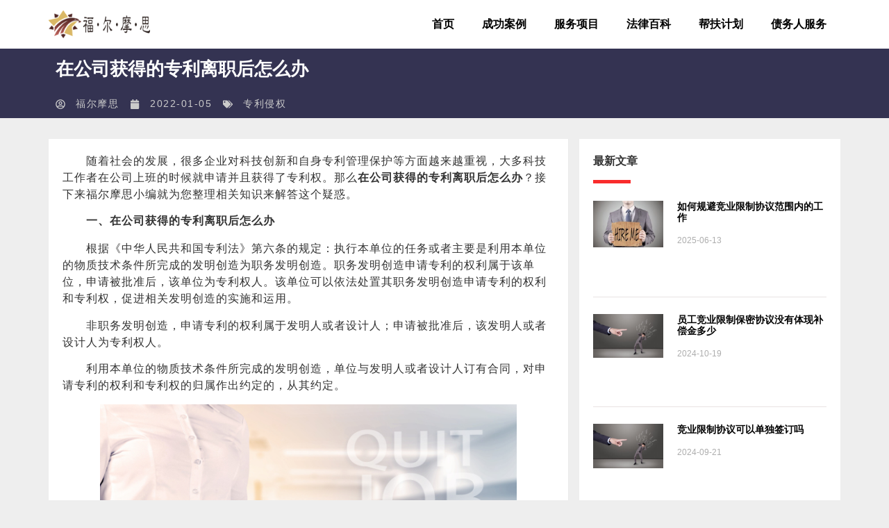

--- FILE ---
content_type: text/html; charset=UTF-8
request_url: https://www.fuermosi.net/zlqq/8869.html
body_size: 19940
content:
<!doctype html>
<html lang="en-US" prefix="og: https://ogp.me/ns#">
<head>
	<meta charset="UTF-8">
	<meta name="viewport" content="width=device-width, initial-scale=1">
	<link rel="profile" href="https://gmpg.org/xfn/11">
		<style>img:is([sizes="auto" i], [sizes^="auto," i]) { contain-intrinsic-size: 3000px 1500px }</style>
	
<!-- Search Engine Optimization by Rank Math PRO - https://rankmath.com/ -->
<title>在公司获得的专利离职后怎么办 - 成都福尔摩思咨询调查有限公司</title>
<meta name="description" content="　　随着社会的发展，很多企业对科技创新和自身专利管理保护等方面越来越重视，大多科技工作者在公司上班的时候就申请并且获得了专利权。那么在公司获得的专利离职后怎么办？接下来福尔摩思小编就为您整理相关知识来解答这个疑惑。 　　一、在公司获得的专利离职后怎么办"/>
<meta name="robots" content="follow, index, max-snippet:-1, max-video-preview:-1, max-image-preview:large"/>
<link rel="canonical" href="https://www.fuermosi.net/zlqq/8869.html" />
<meta property="og:locale" content="en_US" />
<meta property="og:type" content="article" />
<meta property="og:title" content="在公司获得的专利离职后怎么办 - 成都福尔摩思咨询调查有限公司" />
<meta property="og:description" content="　　随着社会的发展，很多企业对科技创新和自身专利管理保护等方面越来越重视，大多科技工作者在公司上班的时候就申请并且获得了专利权。那么在公司获得的专利离职后怎么办？接下来福尔摩思小编就为您整理相关知识来解答这个疑惑。 　　一、在公司获得的专利离职后怎么办" />
<meta property="og:url" content="https://www.fuermosi.net/zlqq/8869.html" />
<meta property="og:site_name" content="成都福尔摩思咨询调查有限公司" />
<meta property="article:section" content="专利侵权" />
<meta property="og:image" content="https://www.fuermosi.net/wp-content/uploads/2022/07/在公司获得的专利离职后怎么办.jpg" />
<meta property="og:image:secure_url" content="https://www.fuermosi.net/wp-content/uploads/2022/07/在公司获得的专利离职后怎么办.jpg" />
<meta property="og:image:width" content="580" />
<meta property="og:image:height" content="387" />
<meta property="og:image:alt" content="在公司获得的专利离职后怎么办" />
<meta property="og:image:type" content="image/jpeg" />
<meta name="twitter:card" content="summary_large_image" />
<meta name="twitter:title" content="在公司获得的专利离职后怎么办 - 成都福尔摩思咨询调查有限公司" />
<meta name="twitter:description" content="　　随着社会的发展，很多企业对科技创新和自身专利管理保护等方面越来越重视，大多科技工作者在公司上班的时候就申请并且获得了专利权。那么在公司获得的专利离职后怎么办？接下来福尔摩思小编就为您整理相关知识来解答这个疑惑。 　　一、在公司获得的专利离职后怎么办" />
<meta name="twitter:image" content="https://www.fuermosi.net/wp-content/uploads/2022/07/在公司获得的专利离职后怎么办.jpg" />
<meta name="twitter:label1" content="Written by" />
<meta name="twitter:data1" content="福尔摩思" />
<meta name="twitter:label2" content="Time to read" />
<meta name="twitter:data2" content="Less than a minute" />
<!-- /Rank Math WordPress SEO plugin -->


<link rel="alternate" type="application/rss+xml" title="成都福尔摩思咨询调查有限公司 &raquo; Feed" href="https://www.fuermosi.net/feed" />
<link rel="alternate" type="application/rss+xml" title="成都福尔摩思咨询调查有限公司 &raquo; Comments Feed" href="https://www.fuermosi.net/comments/feed" />
<style id='wp-emoji-styles-inline-css'>

	img.wp-smiley, img.emoji {
		display: inline !important;
		border: none !important;
		box-shadow: none !important;
		height: 1em !important;
		width: 1em !important;
		margin: 0 0.07em !important;
		vertical-align: -0.1em !important;
		background: none !important;
		padding: 0 !important;
	}
</style>
<link rel='stylesheet' id='wp-block-library-css' href='https://www.fuermosi.net/wp-includes/css/dist/block-library/style.min.css?ver=6.8.3' media='all' />
<style id='global-styles-inline-css'>
:root{--wp--preset--aspect-ratio--square: 1;--wp--preset--aspect-ratio--4-3: 4/3;--wp--preset--aspect-ratio--3-4: 3/4;--wp--preset--aspect-ratio--3-2: 3/2;--wp--preset--aspect-ratio--2-3: 2/3;--wp--preset--aspect-ratio--16-9: 16/9;--wp--preset--aspect-ratio--9-16: 9/16;--wp--preset--color--black: #000000;--wp--preset--color--cyan-bluish-gray: #abb8c3;--wp--preset--color--white: #ffffff;--wp--preset--color--pale-pink: #f78da7;--wp--preset--color--vivid-red: #cf2e2e;--wp--preset--color--luminous-vivid-orange: #ff6900;--wp--preset--color--luminous-vivid-amber: #fcb900;--wp--preset--color--light-green-cyan: #7bdcb5;--wp--preset--color--vivid-green-cyan: #00d084;--wp--preset--color--pale-cyan-blue: #8ed1fc;--wp--preset--color--vivid-cyan-blue: #0693e3;--wp--preset--color--vivid-purple: #9b51e0;--wp--preset--gradient--vivid-cyan-blue-to-vivid-purple: linear-gradient(135deg,rgba(6,147,227,1) 0%,rgb(155,81,224) 100%);--wp--preset--gradient--light-green-cyan-to-vivid-green-cyan: linear-gradient(135deg,rgb(122,220,180) 0%,rgb(0,208,130) 100%);--wp--preset--gradient--luminous-vivid-amber-to-luminous-vivid-orange: linear-gradient(135deg,rgba(252,185,0,1) 0%,rgba(255,105,0,1) 100%);--wp--preset--gradient--luminous-vivid-orange-to-vivid-red: linear-gradient(135deg,rgba(255,105,0,1) 0%,rgb(207,46,46) 100%);--wp--preset--gradient--very-light-gray-to-cyan-bluish-gray: linear-gradient(135deg,rgb(238,238,238) 0%,rgb(169,184,195) 100%);--wp--preset--gradient--cool-to-warm-spectrum: linear-gradient(135deg,rgb(74,234,220) 0%,rgb(151,120,209) 20%,rgb(207,42,186) 40%,rgb(238,44,130) 60%,rgb(251,105,98) 80%,rgb(254,248,76) 100%);--wp--preset--gradient--blush-light-purple: linear-gradient(135deg,rgb(255,206,236) 0%,rgb(152,150,240) 100%);--wp--preset--gradient--blush-bordeaux: linear-gradient(135deg,rgb(254,205,165) 0%,rgb(254,45,45) 50%,rgb(107,0,62) 100%);--wp--preset--gradient--luminous-dusk: linear-gradient(135deg,rgb(255,203,112) 0%,rgb(199,81,192) 50%,rgb(65,88,208) 100%);--wp--preset--gradient--pale-ocean: linear-gradient(135deg,rgb(255,245,203) 0%,rgb(182,227,212) 50%,rgb(51,167,181) 100%);--wp--preset--gradient--electric-grass: linear-gradient(135deg,rgb(202,248,128) 0%,rgb(113,206,126) 100%);--wp--preset--gradient--midnight: linear-gradient(135deg,rgb(2,3,129) 0%,rgb(40,116,252) 100%);--wp--preset--font-size--small: 13px;--wp--preset--font-size--medium: 20px;--wp--preset--font-size--large: 36px;--wp--preset--font-size--x-large: 42px;--wp--preset--spacing--20: 0.44rem;--wp--preset--spacing--30: 0.67rem;--wp--preset--spacing--40: 1rem;--wp--preset--spacing--50: 1.5rem;--wp--preset--spacing--60: 2.25rem;--wp--preset--spacing--70: 3.38rem;--wp--preset--spacing--80: 5.06rem;--wp--preset--shadow--natural: 6px 6px 9px rgba(0, 0, 0, 0.2);--wp--preset--shadow--deep: 12px 12px 50px rgba(0, 0, 0, 0.4);--wp--preset--shadow--sharp: 6px 6px 0px rgba(0, 0, 0, 0.2);--wp--preset--shadow--outlined: 6px 6px 0px -3px rgba(255, 255, 255, 1), 6px 6px rgba(0, 0, 0, 1);--wp--preset--shadow--crisp: 6px 6px 0px rgba(0, 0, 0, 1);}:root { --wp--style--global--content-size: 800px;--wp--style--global--wide-size: 1200px; }:where(body) { margin: 0; }.wp-site-blocks > .alignleft { float: left; margin-right: 2em; }.wp-site-blocks > .alignright { float: right; margin-left: 2em; }.wp-site-blocks > .aligncenter { justify-content: center; margin-left: auto; margin-right: auto; }:where(.wp-site-blocks) > * { margin-block-start: 24px; margin-block-end: 0; }:where(.wp-site-blocks) > :first-child { margin-block-start: 0; }:where(.wp-site-blocks) > :last-child { margin-block-end: 0; }:root { --wp--style--block-gap: 24px; }:root :where(.is-layout-flow) > :first-child{margin-block-start: 0;}:root :where(.is-layout-flow) > :last-child{margin-block-end: 0;}:root :where(.is-layout-flow) > *{margin-block-start: 24px;margin-block-end: 0;}:root :where(.is-layout-constrained) > :first-child{margin-block-start: 0;}:root :where(.is-layout-constrained) > :last-child{margin-block-end: 0;}:root :where(.is-layout-constrained) > *{margin-block-start: 24px;margin-block-end: 0;}:root :where(.is-layout-flex){gap: 24px;}:root :where(.is-layout-grid){gap: 24px;}.is-layout-flow > .alignleft{float: left;margin-inline-start: 0;margin-inline-end: 2em;}.is-layout-flow > .alignright{float: right;margin-inline-start: 2em;margin-inline-end: 0;}.is-layout-flow > .aligncenter{margin-left: auto !important;margin-right: auto !important;}.is-layout-constrained > .alignleft{float: left;margin-inline-start: 0;margin-inline-end: 2em;}.is-layout-constrained > .alignright{float: right;margin-inline-start: 2em;margin-inline-end: 0;}.is-layout-constrained > .aligncenter{margin-left: auto !important;margin-right: auto !important;}.is-layout-constrained > :where(:not(.alignleft):not(.alignright):not(.alignfull)){max-width: var(--wp--style--global--content-size);margin-left: auto !important;margin-right: auto !important;}.is-layout-constrained > .alignwide{max-width: var(--wp--style--global--wide-size);}body .is-layout-flex{display: flex;}.is-layout-flex{flex-wrap: wrap;align-items: center;}.is-layout-flex > :is(*, div){margin: 0;}body .is-layout-grid{display: grid;}.is-layout-grid > :is(*, div){margin: 0;}body{padding-top: 0px;padding-right: 0px;padding-bottom: 0px;padding-left: 0px;}a:where(:not(.wp-element-button)){text-decoration: underline;}:root :where(.wp-element-button, .wp-block-button__link){background-color: #32373c;border-width: 0;color: #fff;font-family: inherit;font-size: inherit;line-height: inherit;padding: calc(0.667em + 2px) calc(1.333em + 2px);text-decoration: none;}.has-black-color{color: var(--wp--preset--color--black) !important;}.has-cyan-bluish-gray-color{color: var(--wp--preset--color--cyan-bluish-gray) !important;}.has-white-color{color: var(--wp--preset--color--white) !important;}.has-pale-pink-color{color: var(--wp--preset--color--pale-pink) !important;}.has-vivid-red-color{color: var(--wp--preset--color--vivid-red) !important;}.has-luminous-vivid-orange-color{color: var(--wp--preset--color--luminous-vivid-orange) !important;}.has-luminous-vivid-amber-color{color: var(--wp--preset--color--luminous-vivid-amber) !important;}.has-light-green-cyan-color{color: var(--wp--preset--color--light-green-cyan) !important;}.has-vivid-green-cyan-color{color: var(--wp--preset--color--vivid-green-cyan) !important;}.has-pale-cyan-blue-color{color: var(--wp--preset--color--pale-cyan-blue) !important;}.has-vivid-cyan-blue-color{color: var(--wp--preset--color--vivid-cyan-blue) !important;}.has-vivid-purple-color{color: var(--wp--preset--color--vivid-purple) !important;}.has-black-background-color{background-color: var(--wp--preset--color--black) !important;}.has-cyan-bluish-gray-background-color{background-color: var(--wp--preset--color--cyan-bluish-gray) !important;}.has-white-background-color{background-color: var(--wp--preset--color--white) !important;}.has-pale-pink-background-color{background-color: var(--wp--preset--color--pale-pink) !important;}.has-vivid-red-background-color{background-color: var(--wp--preset--color--vivid-red) !important;}.has-luminous-vivid-orange-background-color{background-color: var(--wp--preset--color--luminous-vivid-orange) !important;}.has-luminous-vivid-amber-background-color{background-color: var(--wp--preset--color--luminous-vivid-amber) !important;}.has-light-green-cyan-background-color{background-color: var(--wp--preset--color--light-green-cyan) !important;}.has-vivid-green-cyan-background-color{background-color: var(--wp--preset--color--vivid-green-cyan) !important;}.has-pale-cyan-blue-background-color{background-color: var(--wp--preset--color--pale-cyan-blue) !important;}.has-vivid-cyan-blue-background-color{background-color: var(--wp--preset--color--vivid-cyan-blue) !important;}.has-vivid-purple-background-color{background-color: var(--wp--preset--color--vivid-purple) !important;}.has-black-border-color{border-color: var(--wp--preset--color--black) !important;}.has-cyan-bluish-gray-border-color{border-color: var(--wp--preset--color--cyan-bluish-gray) !important;}.has-white-border-color{border-color: var(--wp--preset--color--white) !important;}.has-pale-pink-border-color{border-color: var(--wp--preset--color--pale-pink) !important;}.has-vivid-red-border-color{border-color: var(--wp--preset--color--vivid-red) !important;}.has-luminous-vivid-orange-border-color{border-color: var(--wp--preset--color--luminous-vivid-orange) !important;}.has-luminous-vivid-amber-border-color{border-color: var(--wp--preset--color--luminous-vivid-amber) !important;}.has-light-green-cyan-border-color{border-color: var(--wp--preset--color--light-green-cyan) !important;}.has-vivid-green-cyan-border-color{border-color: var(--wp--preset--color--vivid-green-cyan) !important;}.has-pale-cyan-blue-border-color{border-color: var(--wp--preset--color--pale-cyan-blue) !important;}.has-vivid-cyan-blue-border-color{border-color: var(--wp--preset--color--vivid-cyan-blue) !important;}.has-vivid-purple-border-color{border-color: var(--wp--preset--color--vivid-purple) !important;}.has-vivid-cyan-blue-to-vivid-purple-gradient-background{background: var(--wp--preset--gradient--vivid-cyan-blue-to-vivid-purple) !important;}.has-light-green-cyan-to-vivid-green-cyan-gradient-background{background: var(--wp--preset--gradient--light-green-cyan-to-vivid-green-cyan) !important;}.has-luminous-vivid-amber-to-luminous-vivid-orange-gradient-background{background: var(--wp--preset--gradient--luminous-vivid-amber-to-luminous-vivid-orange) !important;}.has-luminous-vivid-orange-to-vivid-red-gradient-background{background: var(--wp--preset--gradient--luminous-vivid-orange-to-vivid-red) !important;}.has-very-light-gray-to-cyan-bluish-gray-gradient-background{background: var(--wp--preset--gradient--very-light-gray-to-cyan-bluish-gray) !important;}.has-cool-to-warm-spectrum-gradient-background{background: var(--wp--preset--gradient--cool-to-warm-spectrum) !important;}.has-blush-light-purple-gradient-background{background: var(--wp--preset--gradient--blush-light-purple) !important;}.has-blush-bordeaux-gradient-background{background: var(--wp--preset--gradient--blush-bordeaux) !important;}.has-luminous-dusk-gradient-background{background: var(--wp--preset--gradient--luminous-dusk) !important;}.has-pale-ocean-gradient-background{background: var(--wp--preset--gradient--pale-ocean) !important;}.has-electric-grass-gradient-background{background: var(--wp--preset--gradient--electric-grass) !important;}.has-midnight-gradient-background{background: var(--wp--preset--gradient--midnight) !important;}.has-small-font-size{font-size: var(--wp--preset--font-size--small) !important;}.has-medium-font-size{font-size: var(--wp--preset--font-size--medium) !important;}.has-large-font-size{font-size: var(--wp--preset--font-size--large) !important;}.has-x-large-font-size{font-size: var(--wp--preset--font-size--x-large) !important;}
:root :where(.wp-block-pullquote){font-size: 1.5em;line-height: 1.6;}
</style>
<link data-minify="1" rel='stylesheet' id='hello-elementor-css' href='https://www.fuermosi.net/wp-content/cache/min/1/wp-content/themes/hello-elementor/assets/css/reset.css?ver=1763058078' media='all' />
<link data-minify="1" rel='stylesheet' id='hello-elementor-theme-style-css' href='https://www.fuermosi.net/wp-content/cache/min/1/wp-content/themes/hello-elementor/assets/css/theme.css?ver=1763058078' media='all' />
<link data-minify="1" rel='stylesheet' id='hello-elementor-header-footer-css' href='https://www.fuermosi.net/wp-content/cache/min/1/wp-content/themes/hello-elementor/assets/css/header-footer.css?ver=1763058078' media='all' />
<link rel='stylesheet' id='elementor-frontend-css' href='https://www.fuermosi.net/wp-content/plugins/elementor/assets/css/frontend.min.css?ver=3.30.3' media='all' />
<link rel='stylesheet' id='widget-image-css' href='https://www.fuermosi.net/wp-content/plugins/elementor/assets/css/widget-image.min.css?ver=3.30.3' media='all' />
<link rel='stylesheet' id='widget-nav-menu-css' href='https://www.fuermosi.net/wp-content/plugins/elementor-pro/assets/css/widget-nav-menu.min.css?ver=3.30.1' media='all' />
<link rel='stylesheet' id='widget-heading-css' href='https://www.fuermosi.net/wp-content/plugins/elementor/assets/css/widget-heading.min.css?ver=3.30.3' media='all' />
<link rel='stylesheet' id='widget-icon-list-css' href='https://www.fuermosi.net/wp-content/plugins/elementor/assets/css/widget-icon-list.min.css?ver=3.30.3' media='all' />
<link rel='stylesheet' id='widget-post-info-css' href='https://www.fuermosi.net/wp-content/plugins/elementor-pro/assets/css/widget-post-info.min.css?ver=3.30.1' media='all' />
<link rel='stylesheet' id='widget-call-to-action-css' href='https://www.fuermosi.net/wp-content/plugins/elementor-pro/assets/css/widget-call-to-action.min.css?ver=3.30.1' media='all' />
<link rel='stylesheet' id='e-transitions-css' href='https://www.fuermosi.net/wp-content/plugins/elementor-pro/assets/css/conditionals/transitions.min.css?ver=3.30.1' media='all' />
<link rel='stylesheet' id='widget-divider-css' href='https://www.fuermosi.net/wp-content/plugins/elementor/assets/css/widget-divider.min.css?ver=3.30.3' media='all' />
<link rel='stylesheet' id='widget-posts-css' href='https://www.fuermosi.net/wp-content/plugins/elementor-pro/assets/css/widget-posts.min.css?ver=3.30.1' media='all' />
<link rel='stylesheet' id='elementor-post-16-css' href='https://www.fuermosi.net/wp-content/uploads/elementor/css/post-16.css?ver=1763058075' media='all' />
<link rel='stylesheet' id='elementor-post-10532-css' href='https://www.fuermosi.net/wp-content/uploads/elementor/css/post-10532.css?ver=1763058075' media='all' />
<link rel='stylesheet' id='elementor-post-6148-css' href='https://www.fuermosi.net/wp-content/uploads/elementor/css/post-6148.css?ver=1763058075' media='all' />
<link rel='stylesheet' id='elementor-post-6147-css' href='https://www.fuermosi.net/wp-content/uploads/elementor/css/post-6147.css?ver=1763058078' media='all' />
<script src="https://www.fuermosi.net/wp-includes/js/jquery/jquery.min.js?ver=3.7.1" id="jquery-core-js" defer></script>
<script src="https://www.fuermosi.net/wp-includes/js/jquery/jquery-migrate.min.js?ver=3.4.1" id="jquery-migrate-js" defer></script>
<link rel="https://api.w.org/" href="https://www.fuermosi.net/wp-json/" /><link rel="alternate" title="JSON" type="application/json" href="https://www.fuermosi.net/wp-json/wp/v2/posts/8869" /><link rel="EditURI" type="application/rsd+xml" title="RSD" href="https://www.fuermosi.net/xmlrpc.php?rsd" />
<meta name="generator" content="WordPress 6.8.3" />
<link rel='shortlink' href='https://www.fuermosi.net/?p=8869' />
<link rel="alternate" title="oEmbed (JSON)" type="application/json+oembed" href="https://www.fuermosi.net/wp-json/oembed/1.0/embed?url=https%3A%2F%2Fwww.fuermosi.net%2Fzlqq%2F8869.html" />
<link rel="alternate" title="oEmbed (XML)" type="text/xml+oembed" href="https://www.fuermosi.net/wp-json/oembed/1.0/embed?url=https%3A%2F%2Fwww.fuermosi.net%2Fzlqq%2F8869.html&#038;format=xml" />
<meta name="generator" content="Elementor 3.30.3; features: e_font_icon_svg, additional_custom_breakpoints, e_element_cache; settings: css_print_method-external, google_font-enabled, font_display-swap">
<script>
var _hmt = _hmt || [];
(function() {
  var hm = document.createElement("script");
  hm.src = "https://hm.baidu.com/hm.js?3b81407270c2bec9a446311e99ccd73e";
  var s = document.getElementsByTagName("script")[0]; 
  s.parentNode.insertBefore(hm, s);
})();
</script>

			<style>
				.e-con.e-parent:nth-of-type(n+4):not(.e-lazyloaded):not(.e-no-lazyload),
				.e-con.e-parent:nth-of-type(n+4):not(.e-lazyloaded):not(.e-no-lazyload) * {
					background-image: none !important;
				}
				@media screen and (max-height: 1024px) {
					.e-con.e-parent:nth-of-type(n+3):not(.e-lazyloaded):not(.e-no-lazyload),
					.e-con.e-parent:nth-of-type(n+3):not(.e-lazyloaded):not(.e-no-lazyload) * {
						background-image: none !important;
					}
				}
				@media screen and (max-height: 640px) {
					.e-con.e-parent:nth-of-type(n+2):not(.e-lazyloaded):not(.e-no-lazyload),
					.e-con.e-parent:nth-of-type(n+2):not(.e-lazyloaded):not(.e-no-lazyload) * {
						background-image: none !important;
					}
				}
			</style>
			<link rel="icon" href="https://www.fuermosi.net/wp-content/uploads/2020/07/float-logo.png" sizes="32x32" />
<link rel="icon" href="https://www.fuermosi.net/wp-content/uploads/2020/07/float-logo.png" sizes="192x192" />
<link rel="apple-touch-icon" href="https://www.fuermosi.net/wp-content/uploads/2020/07/float-logo.png" />
<meta name="msapplication-TileImage" content="https://www.fuermosi.net/wp-content/uploads/2020/07/float-logo.png" />
</head>
<body class="wp-singular post-template-default single single-post postid-8869 single-format-standard wp-custom-logo wp-embed-responsive wp-theme-hello-elementor hello-elementor-default elementor-default elementor-kit-16 elementor-page-6147">


<a class="skip-link screen-reader-text" href="#content">Skip to content</a>

		<header data-elementor-type="header" data-elementor-id="10532" class="elementor elementor-10532 elementor-location-header" data-elementor-post-type="elementor_library">
			<div class="elementor-element elementor-element-53ac6760 e-flex e-con-boxed e-con e-parent" data-id="53ac6760" data-element_type="container" data-settings="{&quot;background_background&quot;:&quot;classic&quot;}">
					<div class="e-con-inner">
				<div class="elementor-element elementor-element-493871a3 elementor-widget elementor-widget-theme-site-logo elementor-widget-image" data-id="493871a3" data-element_type="widget" data-widget_type="theme-site-logo.default">
				<div class="elementor-widget-container">
											<a href="https://www.fuermosi.net">
			<img width="182" height="50" src="https://www.fuermosi.net/wp-content/uploads/2020/07/logo-1.png" class="attachment-full size-full wp-image-52" alt="" />				</a>
											</div>
				</div>
				<div class="elementor-element elementor-element-51ca3054 elementor-nav-menu__align-end elementor-nav-menu--stretch elementor-nav-menu--dropdown-tablet elementor-nav-menu__text-align-aside elementor-nav-menu--toggle elementor-nav-menu--burger elementor-widget elementor-widget-nav-menu" data-id="51ca3054" data-element_type="widget" data-settings="{&quot;full_width&quot;:&quot;stretch&quot;,&quot;submenu_icon&quot;:{&quot;value&quot;:&quot;&lt;svg class=\&quot;e-font-icon-svg e-fas-plus\&quot; viewBox=\&quot;0 0 448 512\&quot; xmlns=\&quot;http:\/\/www.w3.org\/2000\/svg\&quot;&gt;&lt;path d=\&quot;M416 208H272V64c0-17.67-14.33-32-32-32h-32c-17.67 0-32 14.33-32 32v144H32c-17.67 0-32 14.33-32 32v32c0 17.67 14.33 32 32 32h144v144c0 17.67 14.33 32 32 32h32c17.67 0 32-14.33 32-32V304h144c17.67 0 32-14.33 32-32v-32c0-17.67-14.33-32-32-32z\&quot;&gt;&lt;\/path&gt;&lt;\/svg&gt;&quot;,&quot;library&quot;:&quot;fa-solid&quot;},&quot;layout&quot;:&quot;horizontal&quot;,&quot;toggle&quot;:&quot;burger&quot;}" data-widget_type="nav-menu.default">
				<div class="elementor-widget-container">
								<nav aria-label="Menu" class="elementor-nav-menu--main elementor-nav-menu__container elementor-nav-menu--layout-horizontal e--pointer-none">
				<ul id="menu-1-51ca3054" class="elementor-nav-menu"><li class="menu-item menu-item-type-custom menu-item-object-custom menu-item-10"><a href="/" class="elementor-item">首页</a></li>
<li class="menu-item menu-item-type-taxonomy menu-item-object-category menu-item-327"><a href="https://www.fuermosi.net/case" class="elementor-item">成功案例</a></li>
<li class="menu-item menu-item-type-post_type menu-item-object-page menu-item-6533"><a href="https://www.fuermosi.net/service" class="elementor-item">服务项目</a></li>
<li class="menu-item menu-item-type-post_type menu-item-object-page menu-item-has-children menu-item-6569"><a href="https://www.fuermosi.net/flbk" class="elementor-item">法律百科</a>
<ul class="sub-menu elementor-nav-menu--dropdown">
	<li class="menu-item menu-item-type-taxonomy menu-item-object-category menu-item-218"><a href="https://www.fuermosi.net/bxqz" class="elementor-sub-item">保险欺诈</a></li>
	<li class="menu-item menu-item-type-taxonomy menu-item-object-category menu-item-219"><a href="https://www.fuermosi.net/jrqz" class="elementor-sub-item">金融欺诈</a></li>
	<li class="menu-item menu-item-type-taxonomy menu-item-object-category menu-item-256"><a href="https://www.fuermosi.net/jyxz" class="elementor-sub-item">竞业限制</a></li>
	<li class="menu-item menu-item-type-taxonomy menu-item-object-category current-post-ancestor current-menu-parent current-post-parent menu-item-300"><a href="https://www.fuermosi.net/zlqq" class="elementor-sub-item">专利侵权</a></li>
	<li class="menu-item menu-item-type-taxonomy menu-item-object-category menu-item-301"><a href="https://www.fuermosi.net/ldzy" class="elementor-sub-item">劳动争议</a></li>
</ul>
</li>
<li class="menu-item menu-item-type-post_type menu-item-object-page menu-item-6673"><a href="https://www.fuermosi.net/special-project" class="elementor-item">帮扶计划</a></li>
<li class="menu-item menu-item-type-post_type menu-item-object-page menu-item-10523"><a href="https://www.fuermosi.net/debtor-project" class="elementor-item">债务人服务</a></li>
</ul>			</nav>
					<div class="elementor-menu-toggle" role="button" tabindex="0" aria-label="Menu Toggle" aria-expanded="false">
			<svg aria-hidden="true" role="presentation" class="elementor-menu-toggle__icon--open e-font-icon-svg e-eicon-menu-bar" viewBox="0 0 1000 1000" xmlns="http://www.w3.org/2000/svg"><path d="M104 333H896C929 333 958 304 958 271S929 208 896 208H104C71 208 42 237 42 271S71 333 104 333ZM104 583H896C929 583 958 554 958 521S929 458 896 458H104C71 458 42 487 42 521S71 583 104 583ZM104 833H896C929 833 958 804 958 771S929 708 896 708H104C71 708 42 737 42 771S71 833 104 833Z"></path></svg><svg aria-hidden="true" role="presentation" class="elementor-menu-toggle__icon--close e-font-icon-svg e-eicon-close" viewBox="0 0 1000 1000" xmlns="http://www.w3.org/2000/svg"><path d="M742 167L500 408 258 167C246 154 233 150 217 150 196 150 179 158 167 167 154 179 150 196 150 212 150 229 154 242 171 254L408 500 167 742C138 771 138 800 167 829 196 858 225 858 254 829L496 587 738 829C750 842 767 846 783 846 800 846 817 842 829 829 842 817 846 804 846 783 846 767 842 750 829 737L588 500 833 258C863 229 863 200 833 171 804 137 775 137 742 167Z"></path></svg>		</div>
					<nav class="elementor-nav-menu--dropdown elementor-nav-menu__container" aria-hidden="true">
				<ul id="menu-2-51ca3054" class="elementor-nav-menu"><li class="menu-item menu-item-type-custom menu-item-object-custom menu-item-10"><a href="/" class="elementor-item" tabindex="-1">首页</a></li>
<li class="menu-item menu-item-type-taxonomy menu-item-object-category menu-item-327"><a href="https://www.fuermosi.net/case" class="elementor-item" tabindex="-1">成功案例</a></li>
<li class="menu-item menu-item-type-post_type menu-item-object-page menu-item-6533"><a href="https://www.fuermosi.net/service" class="elementor-item" tabindex="-1">服务项目</a></li>
<li class="menu-item menu-item-type-post_type menu-item-object-page menu-item-has-children menu-item-6569"><a href="https://www.fuermosi.net/flbk" class="elementor-item" tabindex="-1">法律百科</a>
<ul class="sub-menu elementor-nav-menu--dropdown">
	<li class="menu-item menu-item-type-taxonomy menu-item-object-category menu-item-218"><a href="https://www.fuermosi.net/bxqz" class="elementor-sub-item" tabindex="-1">保险欺诈</a></li>
	<li class="menu-item menu-item-type-taxonomy menu-item-object-category menu-item-219"><a href="https://www.fuermosi.net/jrqz" class="elementor-sub-item" tabindex="-1">金融欺诈</a></li>
	<li class="menu-item menu-item-type-taxonomy menu-item-object-category menu-item-256"><a href="https://www.fuermosi.net/jyxz" class="elementor-sub-item" tabindex="-1">竞业限制</a></li>
	<li class="menu-item menu-item-type-taxonomy menu-item-object-category current-post-ancestor current-menu-parent current-post-parent menu-item-300"><a href="https://www.fuermosi.net/zlqq" class="elementor-sub-item" tabindex="-1">专利侵权</a></li>
	<li class="menu-item menu-item-type-taxonomy menu-item-object-category menu-item-301"><a href="https://www.fuermosi.net/ldzy" class="elementor-sub-item" tabindex="-1">劳动争议</a></li>
</ul>
</li>
<li class="menu-item menu-item-type-post_type menu-item-object-page menu-item-6673"><a href="https://www.fuermosi.net/special-project" class="elementor-item" tabindex="-1">帮扶计划</a></li>
<li class="menu-item menu-item-type-post_type menu-item-object-page menu-item-10523"><a href="https://www.fuermosi.net/debtor-project" class="elementor-item" tabindex="-1">债务人服务</a></li>
</ul>			</nav>
						</div>
				</div>
					</div>
				</div>
				</header>
				<div data-elementor-type="single-post" data-elementor-id="6147" class="elementor elementor-6147 elementor-location-single post-8869 post type-post status-publish format-standard has-post-thumbnail hentry category-zlqq" data-elementor-post-type="elementor_library">
					<section class="elementor-section elementor-top-section elementor-element elementor-element-b96fcf6 elementor-section-stretched elementor-section-boxed elementor-section-height-default elementor-section-height-default" data-id="b96fcf6" data-element_type="section" data-settings="{&quot;stretch_section&quot;:&quot;section-stretched&quot;,&quot;background_background&quot;:&quot;classic&quot;}">
						<div class="elementor-container elementor-column-gap-default">
					<div class="elementor-column elementor-col-100 elementor-top-column elementor-element elementor-element-7e7df8b" data-id="7e7df8b" data-element_type="column">
			<div class="elementor-widget-wrap elementor-element-populated">
						<div class="elementor-element elementor-element-ac27bcd elementor-widget elementor-widget-theme-post-title elementor-page-title elementor-widget-heading" data-id="ac27bcd" data-element_type="widget" data-widget_type="theme-post-title.default">
				<div class="elementor-widget-container">
					<h1 class="elementor-heading-title elementor-size-default">在公司获得的专利离职后怎么办</h1>				</div>
				</div>
				<div class="elementor-element elementor-element-f9336cb elementor-widget elementor-widget-post-info" data-id="f9336cb" data-element_type="widget" data-widget_type="post-info.default">
				<div class="elementor-widget-container">
							<ul class="elementor-inline-items elementor-icon-list-items elementor-post-info">
								<li class="elementor-icon-list-item elementor-repeater-item-997539b elementor-inline-item" itemprop="author">
						<a href="https://www.fuermosi.net/author/fuermosiadmin">
											<span class="elementor-icon-list-icon">
								<svg aria-hidden="true" class="e-font-icon-svg e-far-user-circle" viewBox="0 0 496 512" xmlns="http://www.w3.org/2000/svg"><path d="M248 104c-53 0-96 43-96 96s43 96 96 96 96-43 96-96-43-96-96-96zm0 144c-26.5 0-48-21.5-48-48s21.5-48 48-48 48 21.5 48 48-21.5 48-48 48zm0-240C111 8 0 119 0 256s111 248 248 248 248-111 248-248S385 8 248 8zm0 448c-49.7 0-95.1-18.3-130.1-48.4 14.9-23 40.4-38.6 69.6-39.5 20.8 6.4 40.6 9.6 60.5 9.6s39.7-3.1 60.5-9.6c29.2 1 54.7 16.5 69.6 39.5-35 30.1-80.4 48.4-130.1 48.4zm162.7-84.1c-24.4-31.4-62.1-51.9-105.1-51.9-10.2 0-26 9.6-57.6 9.6-31.5 0-47.4-9.6-57.6-9.6-42.9 0-80.6 20.5-105.1 51.9C61.9 339.2 48 299.2 48 256c0-110.3 89.7-200 200-200s200 89.7 200 200c0 43.2-13.9 83.2-37.3 115.9z"></path></svg>							</span>
									<span class="elementor-icon-list-text elementor-post-info__item elementor-post-info__item--type-author">
										福尔摩思					</span>
									</a>
				</li>
				<li class="elementor-icon-list-item elementor-repeater-item-e396d90 elementor-inline-item" itemprop="datePublished">
						<a href="https://www.fuermosi.net/date/2022/01/05">
											<span class="elementor-icon-list-icon">
								<svg aria-hidden="true" class="e-font-icon-svg e-fas-calendar" viewBox="0 0 448 512" xmlns="http://www.w3.org/2000/svg"><path d="M12 192h424c6.6 0 12 5.4 12 12v260c0 26.5-21.5 48-48 48H48c-26.5 0-48-21.5-48-48V204c0-6.6 5.4-12 12-12zm436-44v-36c0-26.5-21.5-48-48-48h-48V12c0-6.6-5.4-12-12-12h-40c-6.6 0-12 5.4-12 12v52H160V12c0-6.6-5.4-12-12-12h-40c-6.6 0-12 5.4-12 12v52H48C21.5 64 0 85.5 0 112v36c0 6.6 5.4 12 12 12h424c6.6 0 12-5.4 12-12z"></path></svg>							</span>
									<span class="elementor-icon-list-text elementor-post-info__item elementor-post-info__item--type-date">
										<time>2022-01-05</time>					</span>
									</a>
				</li>
				<li class="elementor-icon-list-item elementor-repeater-item-8160a1f elementor-inline-item" itemprop="about">
										<span class="elementor-icon-list-icon">
								<svg aria-hidden="true" class="e-font-icon-svg e-fas-tags" viewBox="0 0 640 512" xmlns="http://www.w3.org/2000/svg"><path d="M497.941 225.941L286.059 14.059A48 48 0 0 0 252.118 0H48C21.49 0 0 21.49 0 48v204.118a48 48 0 0 0 14.059 33.941l211.882 211.882c18.744 18.745 49.136 18.746 67.882 0l204.118-204.118c18.745-18.745 18.745-49.137 0-67.882zM112 160c-26.51 0-48-21.49-48-48s21.49-48 48-48 48 21.49 48 48-21.49 48-48 48zm513.941 133.823L421.823 497.941c-18.745 18.745-49.137 18.745-67.882 0l-.36-.36L527.64 323.522c16.999-16.999 26.36-39.6 26.36-63.64s-9.362-46.641-26.36-63.64L331.397 0h48.721a48 48 0 0 1 33.941 14.059l211.882 211.882c18.745 18.745 18.745 49.137 0 67.882z"></path></svg>							</span>
									<span class="elementor-icon-list-text elementor-post-info__item elementor-post-info__item--type-terms">
										<span class="elementor-post-info__terms-list">
				<a href="https://www.fuermosi.net/zlqq" class="elementor-post-info__terms-list-item">专利侵权</a>				</span>
					</span>
								</li>
				</ul>
						</div>
				</div>
					</div>
		</div>
					</div>
		</section>
				<main class="elementor-section elementor-top-section elementor-element elementor-element-7c762e5 elementor-section-stretched elementor-section-boxed elementor-section-height-default elementor-section-height-default" data-id="7c762e5" data-element_type="section" data-settings="{&quot;stretch_section&quot;:&quot;section-stretched&quot;}">
						<div class="elementor-container elementor-column-gap-default">
					<main class="elementor-column elementor-col-50 elementor-top-column elementor-element elementor-element-acb8583" data-id="acb8583" data-element_type="column" data-settings="{&quot;background_background&quot;:&quot;classic&quot;}">
			<div class="elementor-widget-wrap elementor-element-populated">
						<div class="elementor-element elementor-element-270d2fe elementor-widget elementor-widget-theme-post-content" data-id="270d2fe" data-element_type="widget" data-widget_type="theme-post-content.default">
				<div class="elementor-widget-container">
					<div class="article-text">
<p>
	　　随着社会的发展，很多企业对科技创新和自身专利管理保护等方面越来越重视，大多科技工作者在公司上班的时候就申请并且获得了专利权。那么<strong>在公司获得的专利离职后怎么办</strong>？接下来福尔摩思小编就为您整理相关知识来解答这个疑惑。</p>
<h2>
	　　<strong>一、</strong><strong>在公司获得的专利离职后怎么办</strong></h2>
<p>
	　　根据《中华人民共和国专利法》第六条的规定：执行本单位的任务或者主要是利用本单位的物质技术条件所完成的发明创造为职务发明创造。职务发明创造申请专利的权利属于该单位，申请被批准后，该单位为专利权人。该单位可以依法处置其职务发明创造申请专利的权利和专利权，促进相关发明创造的实施和运用。</p>
<p>
	　　非职务发明创造，申请专利的权利属于发明人或者设计人；申请被批准后，该发明人或者设计人为专利权人。</p>
<p>
	　　利用本单位的物质技术条件所完成的发明创造，单位与发明人或者设计人订有合同，对申请专利的权利和专利权的归属作出约定的，从其约定。</p>
<p style="text-align: center;">
	<span style="display: none;"> </span><img width="580" height="387" decoding="async" alt="在公司获得的专利离职后怎么办" src="https://www.fuermosi.net/wp-content/uploads/2022/07/在公司获得的专利离职后怎么办.jpg" style="width: 600px; height: 360px;" title="在公司获得的专利离职后怎么办"><span style="display: none;"> </span></p>
<h2>
	　　<strong>二、什么是专利权</strong></h2>
<p>
	　　专利权：属于知识产权的一种权利，是发明创造人或其权利受让人对特定的发明创造在一定期限内依法享有的独占实施的权利。</p>
<p>
	　　根据《中华人民共和国专利法》第二条的规定：本法所称的发明创造是指发明、实用新型和外观设计。</p>
<p>
	　　发明，是指对产品、方法或者其改进所提出的新的技术方案。</p>
<p>
	　　实用新型，是指对产品的形状、构造或者其结合所提出的适于实用的新的技术方案。</p>
<p>
	　　外观设计，是指对产品的整体或者局部的形状、图案或者其结合以及色彩与形状、图案的结合所作出的富有美感并适于工业应用的新设计。</p>
<h2>
	　　<strong>三、专利权申请的流程</strong></h2>
<p>
	　　（一）提交申请（准备好申请材料）；</p>
<p>
	　　（二）初步审查；</p>
<p>
	　　专利初审处对是否具备形式审查要求进行审查，时间约３个月；</p>
<p>
	　　（三）专利公开；</p>
<p>
	　　自申请日起１８个月内，专利局对其内容进行公开，申请提前公开的除外（约６个月）；国务院专利行政机关在收到发明专利申请后，对其内容进行初步审查，认为符合本法要求的，自申请日起满１８个月，可以予以公开。经申请人申请，国务院专利行政部门可以提前公布其申请；</p>
<p>
	　　（四）实质审查；</p>
<p>
	　　在专利申请日起３年内提出实质审查请求并缴纳请求费的，专利局予以受理，启动实质审查程序。申请者同意在提交专利申请之时，即提出实质审查请求，并缴纳实质审查请求费，约６个月后进入实质审查阶段；</p>
<p>
	　　专利机构的审查员就所申请保护的技术方案是否符合新颖性、创造性和其他可授权的实质性条件发出审查意见通知书。如果有驳回理由，或者申请保护的范围应当缩小等；</p>
<p>
	　　（五）授权；</p>
<p>
	　　审查人员未发现驳回理由或经代理人合理辩论符合授权条件时，专利管理局将发出授予专利权的通知。在接到通知和缴纳费用后３个月内领取专利证书；</p>
<p>
	　　（六）颁发证书；</p>
<p>
	　　发明专利申请进行实质审查未发现驳回理由的，由国务院专利行政部门作出授予发明专利权的决定，颁发发明专利证书，并同时予以登记和公告。该发明专利自公布之日起生效。</p>
<p>
	　　以上就是福尔摩思小编为大家整理的关于在<strong>公司获得的专利离职后怎么办</strong>的相关知识。小编温馨提示大家离职后千万不能将专利带走或以盈利为目的给其他公司使用，否则会产生侵权的法律风险。如果您还有相关的问题欢迎咨询福尔摩思相关栏目的专业律师，他们会为大家做出专业的解答来供大家参考。</p>
</div>
				</div>
				</div>
				<div class="elementor-element elementor-element-1de956b elementor-cta--skin-classic elementor-animated-content elementor-bg-transform elementor-bg-transform-zoom-in elementor-widget elementor-widget-call-to-action" data-id="1de956b" data-element_type="widget" data-widget_type="call-to-action.default">
				<div class="elementor-widget-container">
							<div class="elementor-cta">
							<div class="elementor-cta__content">
				
									<div class="elementor-cta__title elementor-cta__content-item elementor-content-item">
						福尔摩思					</div>
				
									<div class="elementor-cta__description elementor-cta__content-item elementor-content-item">
						成都福尔摩思咨询调查有限公司成立于2005年5月，其主营业务从反商业欺诈调查发展到现在与多家保险公司合作的反保险欺诈调查和与多家知名企业合作的反商业欺诈调查并存，成都福尔摩思调查公司特别擅长：重大、疑难、复杂、高难度大要案件的调查取证。					</div>
				
									<div class="elementor-cta__button-wrapper elementor-cta__content-item elementor-content-item ">
					<a class="elementor-cta__button elementor-button elementor-size-" href="http://wpa.qq.com/msgrd?v=3&#038;uin=3625054542&#038;site=qq&#038;menu=yes">
						联系我们					</a>
					</div>
							</div>
							<div class="elementor-ribbon elementor-ribbon-right">
				<div class="elementor-ribbon-inner">关于我们</div>
			</div>
				</div>
						</div>
				</div>
				<div class="elementor-element elementor-element-5e4a9da elementor-widget elementor-widget-text-editor" data-id="5e4a9da" data-element_type="widget" data-widget_type="text-editor.default">
				<div class="elementor-widget-container">
									<p>网站声明：成都福尔摩思咨询调查有限公司以学习交流为目的，整合法律法规、政府官网及互联网相关知识，遵守本网站规章制度刊载发布各类法律性内容，包括但不限于知识、案例、范本和法规等。如果涉及版权、商誉等问题，请联系我们，并提交问题、链接及权属信息，我们将第一时间核实后根据相关法律规定及时给予处理。 <a href="https://www.fuermosi.net/feedback" target="_blank" rel="noopener">[反馈渠道]</a></p>								</div>
				</div>
					</div>
		</main>
				<div class="elementor-column elementor-col-50 elementor-top-column elementor-element elementor-element-3ba522f elementor-hidden-phone" data-id="3ba522f" data-element_type="column" data-settings="{&quot;background_background&quot;:&quot;classic&quot;}">
			<div class="elementor-widget-wrap elementor-element-populated">
						<div class="elementor-element elementor-element-0f90c8b elementor-widget elementor-widget-heading" data-id="0f90c8b" data-element_type="widget" data-widget_type="heading.default">
				<div class="elementor-widget-container">
					<h4 class="elementor-heading-title elementor-size-default">最新文章</h4>				</div>
				</div>
				<div class="elementor-element elementor-element-c89fde2 elementor-widget-divider--view-line elementor-widget elementor-widget-divider" data-id="c89fde2" data-element_type="widget" data-widget_type="divider.default">
				<div class="elementor-widget-container">
							<div class="elementor-divider">
			<span class="elementor-divider-separator">
						</span>
		</div>
						</div>
				</div>
				<div class="elementor-element elementor-element-7dffa80 elementor-grid-1 elementor-posts--thumbnail-left elementor-grid-tablet-2 elementor-grid-mobile-1 elementor-widget elementor-widget-posts" data-id="7dffa80" data-element_type="widget" data-settings="{&quot;classic_columns&quot;:&quot;1&quot;,&quot;classic_row_gap&quot;:{&quot;unit&quot;:&quot;px&quot;,&quot;size&quot;:24,&quot;sizes&quot;:[]},&quot;classic_columns_tablet&quot;:&quot;2&quot;,&quot;classic_columns_mobile&quot;:&quot;1&quot;,&quot;classic_row_gap_tablet&quot;:{&quot;unit&quot;:&quot;px&quot;,&quot;size&quot;:&quot;&quot;,&quot;sizes&quot;:[]},&quot;classic_row_gap_mobile&quot;:{&quot;unit&quot;:&quot;px&quot;,&quot;size&quot;:&quot;&quot;,&quot;sizes&quot;:[]}}" data-widget_type="posts.classic">
				<div class="elementor-widget-container">
							<div class="elementor-posts-container elementor-posts elementor-posts--skin-classic elementor-grid" role="list">
				<article class="elementor-post elementor-grid-item post-11861 post type-post status-publish format-standard has-post-thumbnail hentry category-jyxz" role="listitem">
				<a class="elementor-post__thumbnail__link" href="https://www.fuermosi.net/jyxz/11861.html" tabindex="-1" >
			<div class="elementor-post__thumbnail"><img fetchpriority="high" width="300" height="200" src="https://www.fuermosi.net/wp-content/uploads/2025/06/1740542513070_500646783_580wh460-300x200.jpg" class="attachment-medium size-medium wp-image-11862" alt="" /></div>
		</a>
				<div class="elementor-post__text">
				<h4 class="elementor-post__title">
			<a href="https://www.fuermosi.net/jyxz/11861.html" >
				如何规避竞业限制协议范围内的工作			</a>
		</h4>
				<div class="elementor-post__meta-data">
					<span class="elementor-post-date">
			2025-06-13		</span>
				</div>
				</div>
				</article>
				<article class="elementor-post elementor-grid-item post-11789 post type-post status-publish format-standard has-post-thumbnail hentry category-jyxz" role="listitem">
				<a class="elementor-post__thumbnail__link" href="https://www.fuermosi.net/jyxz/11789.html" tabindex="-1" >
			<div class="elementor-post__thumbnail"><img width="300" height="188" src="https://www.fuermosi.net/wp-content/uploads/2024/07/1700034649772_6746055710a9931f_580wh460-300x188.jpg" class="attachment-medium size-medium wp-image-11419" alt="劳动纠纷是否必须先仲裁再起诉" /></div>
		</a>
				<div class="elementor-post__text">
				<h4 class="elementor-post__title">
			<a href="https://www.fuermosi.net/jyxz/11789.html" >
				员工竞业限制保密协议没有体现补偿金多少			</a>
		</h4>
				<div class="elementor-post__meta-data">
					<span class="elementor-post-date">
			2024-10-19		</span>
				</div>
				</div>
				</article>
				<article class="elementor-post elementor-grid-item post-11734 post type-post status-publish format-standard has-post-thumbnail hentry category-jyxz" role="listitem">
				<a class="elementor-post__thumbnail__link" href="https://www.fuermosi.net/jyxz/11734.html" tabindex="-1" >
			<div class="elementor-post__thumbnail"><img width="300" height="188" src="https://www.fuermosi.net/wp-content/uploads/2024/07/1700034649772_6746055710a9931f_580wh460-300x188.jpg" class="attachment-medium size-medium wp-image-11419" alt="劳动纠纷是否必须先仲裁再起诉" /></div>
		</a>
				<div class="elementor-post__text">
				<h4 class="elementor-post__title">
			<a href="https://www.fuermosi.net/jyxz/11734.html" >
				竞业限制协议可以单独签订吗			</a>
		</h4>
				<div class="elementor-post__meta-data">
					<span class="elementor-post-date">
			2024-09-21		</span>
				</div>
				</div>
				</article>
				<article class="elementor-post elementor-grid-item post-11736 post type-post status-publish format-standard has-post-thumbnail hentry category-jyxz" role="listitem">
				<a class="elementor-post__thumbnail__link" href="https://www.fuermosi.net/jyxz/11736.html" tabindex="-1" >
			<div class="elementor-post__thumbnail"><img loading="lazy" width="300" height="200" src="https://www.fuermosi.net/wp-content/uploads/2024/07/1718181968149_400946596_580wh460-300x200.jpg" class="attachment-medium size-medium wp-image-11421" alt="辞职公司不批怎么办" /></div>
		</a>
				<div class="elementor-post__text">
				<h4 class="elementor-post__title">
			<a href="https://www.fuermosi.net/jyxz/11736.html" >
				竞业限制补偿金标准的法律依据			</a>
		</h4>
				<div class="elementor-post__meta-data">
					<span class="elementor-post-date">
			2024-09-21		</span>
				</div>
				</div>
				</article>
				<article class="elementor-post elementor-grid-item post-11416 post type-post status-publish format-standard has-post-thumbnail hentry category-zlqq" role="listitem">
				<a class="elementor-post__thumbnail__link" href="https://www.fuermosi.net/zlqq/11416.html" tabindex="-1" >
			<div class="elementor-post__thumbnail"><img loading="lazy" width="300" height="200" src="https://www.fuermosi.net/wp-content/uploads/2024/07/1716533015898_500896419_580wh460-300x200.jpg" class="attachment-medium size-medium wp-image-11417" alt="知识产权专利权利有哪些" /></div>
		</a>
				<div class="elementor-post__text">
				<h4 class="elementor-post__title">
			<a href="https://www.fuermosi.net/zlqq/11416.html" >
				知识产权专利权利有哪些			</a>
		</h4>
				<div class="elementor-post__meta-data">
					<span class="elementor-post-date">
			2024-07-06		</span>
				</div>
				</div>
				</article>
				<article class="elementor-post elementor-grid-item post-11404 post type-post status-publish format-standard has-post-thumbnail hentry category-ldzy" role="listitem">
				<a class="elementor-post__thumbnail__link" href="https://www.fuermosi.net/ldzy/11404.html" tabindex="-1" >
			<div class="elementor-post__thumbnail"><img loading="lazy" width="300" height="197" src="https://www.fuermosi.net/wp-content/uploads/2024/07/1700556395199_400952753_580wh460-300x197.jpg" class="attachment-medium size-medium wp-image-11405" alt="老板拖欠工资可以如何处理" /></div>
		</a>
				<div class="elementor-post__text">
				<h4 class="elementor-post__title">
			<a href="https://www.fuermosi.net/ldzy/11404.html" >
				老板拖欠工资可以如何处理			</a>
		</h4>
				<div class="elementor-post__meta-data">
					<span class="elementor-post-date">
			2024-07-04		</span>
				</div>
				</div>
				</article>
				</div>
		
						</div>
				</div>
				<div class="elementor-element elementor-element-564d669 elementor-widget elementor-widget-heading" data-id="564d669" data-element_type="widget" data-widget_type="heading.default">
				<div class="elementor-widget-container">
					<h4 class="elementor-heading-title elementor-size-default">成功案例</h4>				</div>
				</div>
				<div class="elementor-element elementor-element-643d727 elementor-widget-divider--view-line elementor-widget elementor-widget-divider" data-id="643d727" data-element_type="widget" data-widget_type="divider.default">
				<div class="elementor-widget-container">
							<div class="elementor-divider">
			<span class="elementor-divider-separator">
						</span>
		</div>
						</div>
				</div>
				<div class="elementor-element elementor-element-765f763 elementor-grid-1 elementor-posts--thumbnail-left elementor-grid-tablet-2 elementor-grid-mobile-1 elementor-widget elementor-widget-posts" data-id="765f763" data-element_type="widget" data-settings="{&quot;classic_columns&quot;:&quot;1&quot;,&quot;classic_row_gap&quot;:{&quot;unit&quot;:&quot;px&quot;,&quot;size&quot;:24,&quot;sizes&quot;:[]},&quot;classic_columns_tablet&quot;:&quot;2&quot;,&quot;classic_columns_mobile&quot;:&quot;1&quot;,&quot;classic_row_gap_tablet&quot;:{&quot;unit&quot;:&quot;px&quot;,&quot;size&quot;:&quot;&quot;,&quot;sizes&quot;:[]},&quot;classic_row_gap_mobile&quot;:{&quot;unit&quot;:&quot;px&quot;,&quot;size&quot;:&quot;&quot;,&quot;sizes&quot;:[]}}" data-widget_type="posts.classic">
				<div class="elementor-widget-container">
							<div class="elementor-posts-container elementor-posts elementor-posts--skin-classic elementor-grid" role="list">
				<article class="elementor-post elementor-grid-item post-233 post type-post status-publish format-standard has-post-thumbnail hentry category-case" role="listitem">
				<a class="elementor-post__thumbnail__link" href="https://www.fuermosi.net/case/233.html" tabindex="-1" >
			<div class="elementor-post__thumbnail"><img loading="lazy" width="300" height="227" src="https://www.fuermosi.net/wp-content/uploads/2020/10/网上通缉犯落网记-300x227.png" class="attachment-medium size-medium wp-image-6199" alt="" /></div>
		</a>
				<div class="elementor-post__text">
				<h4 class="elementor-post__title">
			<a href="https://www.fuermosi.net/case/233.html" >
				网上通缉犯落网记-福尔摩思案例			</a>
		</h4>
				<div class="elementor-post__meta-data">
					<span class="elementor-post-date">
			2020-10-28		</span>
				</div>
				</div>
				</article>
				<article class="elementor-post elementor-grid-item post-99 post type-post status-publish format-standard has-post-thumbnail hentry category-case" role="listitem">
				<a class="elementor-post__thumbnail__link" href="https://www.fuermosi.net/case/99.html" tabindex="-1" >
			<div class="elementor-post__thumbnail"><img loading="lazy" width="300" height="200" src="https://www.fuermosi.net/wp-content/uploads/2020/07/解密传销本质-300x200.png" class="attachment-medium size-medium wp-image-6201" alt="" /></div>
		</a>
				<div class="elementor-post__text">
				<h4 class="elementor-post__title">
			<a href="https://www.fuermosi.net/case/99.html" >
				解密传销本质-福尔摩思案例			</a>
		</h4>
				<div class="elementor-post__meta-data">
					<span class="elementor-post-date">
			2020-07-17		</span>
				</div>
				</div>
				</article>
				<article class="elementor-post elementor-grid-item post-95 post type-post status-publish format-standard has-post-thumbnail hentry category-case" role="listitem">
				<a class="elementor-post__thumbnail__link" href="https://www.fuermosi.net/case/95.html" tabindex="-1" >
			<div class="elementor-post__thumbnail"><img loading="lazy" width="300" height="240" src="https://www.fuermosi.net/wp-content/uploads/2020/07/暴风截图20179162294259-300x240.jpg" class="attachment-medium size-medium wp-image-97" alt="" /></div>
		</a>
				<div class="elementor-post__text">
				<h4 class="elementor-post__title">
			<a href="https://www.fuermosi.net/case/95.html" >
				千里追逃下渝州-福尔摩思案例			</a>
		</h4>
				<div class="elementor-post__meta-data">
					<span class="elementor-post-date">
			2020-07-17		</span>
				</div>
				</div>
				</article>
				<article class="elementor-post elementor-grid-item post-90 post type-post status-publish format-standard has-post-thumbnail hentry category-case" role="listitem">
				<a class="elementor-post__thumbnail__link" href="https://www.fuermosi.net/case/90.html" tabindex="-1" >
			<div class="elementor-post__thumbnail"><img loading="lazy" width="300" height="240" src="https://www.fuermosi.net/wp-content/uploads/2020/07/cover7-300x240.jpg" class="attachment-medium size-medium wp-image-93" alt="" /></div>
		</a>
				<div class="elementor-post__text">
				<h4 class="elementor-post__title">
			<a href="https://www.fuermosi.net/case/90.html" >
				荒唐的财富梦-福尔摩思案例			</a>
		</h4>
				<div class="elementor-post__meta-data">
					<span class="elementor-post-date">
			2020-07-17		</span>
				</div>
				</div>
				</article>
				<article class="elementor-post elementor-grid-item post-87 post type-post status-publish format-standard has-post-thumbnail hentry category-case" role="listitem">
				<a class="elementor-post__thumbnail__link" href="https://www.fuermosi.net/case/87.html" tabindex="-1" >
			<div class="elementor-post__thumbnail"><img loading="lazy" width="300" height="240" src="https://www.fuermosi.net/wp-content/uploads/2020/07/cover6-300x240.jpg" class="attachment-medium size-medium wp-image-103" alt="" /></div>
		</a>
				<div class="elementor-post__text">
				<h4 class="elementor-post__title">
			<a href="https://www.fuermosi.net/case/87.html" >
				张先生的传销梦-福尔摩思案例			</a>
		</h4>
				<div class="elementor-post__meta-data">
					<span class="elementor-post-date">
			2020-07-17		</span>
				</div>
				</div>
				</article>
				<article class="elementor-post elementor-grid-item post-78 post type-post status-publish format-standard has-post-thumbnail hentry category-case" role="listitem">
				<a class="elementor-post__thumbnail__link" href="https://www.fuermosi.net/case/78.html" tabindex="-1" >
			<div class="elementor-post__thumbnail"><img loading="lazy" width="300" height="240" src="https://www.fuermosi.net/wp-content/uploads/2020/07/cover1594956292-300x240.jpg" class="attachment-medium size-medium wp-image-105" alt="" /></div>
		</a>
				<div class="elementor-post__text">
				<h4 class="elementor-post__title">
			<a href="https://www.fuermosi.net/case/78.html" >
				变异传销-福尔摩思案例			</a>
		</h4>
				<div class="elementor-post__meta-data">
					<span class="elementor-post-date">
			2020-07-17		</span>
				</div>
				</div>
				</article>
				</div>
		
						</div>
				</div>
				<div class="elementor-element elementor-element-4672945 elementor-widget elementor-widget-heading" data-id="4672945" data-element_type="widget" data-widget_type="heading.default">
				<div class="elementor-widget-container">
					<h4 class="elementor-heading-title elementor-size-default">微信联系</h4>				</div>
				</div>
				<div class="elementor-element elementor-element-02f7c9c elementor-widget-divider--view-line elementor-widget elementor-widget-divider" data-id="02f7c9c" data-element_type="widget" data-widget_type="divider.default">
				<div class="elementor-widget-container">
							<div class="elementor-divider">
			<span class="elementor-divider-separator">
						</span>
		</div>
						</div>
				</div>
				<div class="elementor-element elementor-element-67df817 elementor-widget elementor-widget-image" data-id="67df817" data-element_type="widget" data-widget_type="image.default">
				<div class="elementor-widget-container">
															<img loading="lazy" width="300" height="300" src="https://www.fuermosi.net/wp-content/uploads/2021/11/qrcode-300x300.png" class="attachment-medium size-medium wp-image-6828" alt="" srcset="https://www.fuermosi.net/wp-content/uploads/2021/11/qrcode-300x300.png 300w, https://www.fuermosi.net/wp-content/uploads/2021/11/qrcode-150x150.png 150w, https://www.fuermosi.net/wp-content/uploads/2021/11/qrcode.png 350w" sizes="(max-width: 300px) 100vw, 300px" />															</div>
				</div>
					</div>
		</div>
					</div>
		</main>
				<section class="elementor-section elementor-top-section elementor-element elementor-element-c8f593a elementor-section-stretched elementor-section-boxed elementor-section-height-default elementor-section-height-default" data-id="c8f593a" data-element_type="section" data-settings="{&quot;stretch_section&quot;:&quot;section-stretched&quot;}">
						<div class="elementor-container elementor-column-gap-default">
					<div class="elementor-column elementor-col-100 elementor-top-column elementor-element elementor-element-322a883" data-id="322a883" data-element_type="column" data-settings="{&quot;background_background&quot;:&quot;classic&quot;}">
			<div class="elementor-widget-wrap elementor-element-populated">
						<div class="elementor-element elementor-element-9c3fa51 elementor-widget elementor-widget-heading" data-id="9c3fa51" data-element_type="widget" data-widget_type="heading.default">
				<div class="elementor-widget-container">
					<h3 class="elementor-heading-title elementor-size-default">相关文章</h3>				</div>
				</div>
				<div class="elementor-element elementor-element-04fc1ec elementor-widget-divider--view-line elementor-widget elementor-widget-divider" data-id="04fc1ec" data-element_type="widget" data-widget_type="divider.default">
				<div class="elementor-widget-container">
							<div class="elementor-divider">
			<span class="elementor-divider-separator">
						</span>
		</div>
						</div>
				</div>
				<div class="elementor-element elementor-element-8f19c69 elementor-grid-3 elementor-grid-tablet-2 elementor-grid-mobile-1 elementor-posts--thumbnail-top elementor-card-shadow-yes elementor-posts__hover-gradient elementor-widget elementor-widget-posts" data-id="8f19c69" data-element_type="widget" data-settings="{&quot;cards_columns&quot;:&quot;3&quot;,&quot;cards_columns_tablet&quot;:&quot;2&quot;,&quot;cards_columns_mobile&quot;:&quot;1&quot;,&quot;cards_row_gap&quot;:{&quot;unit&quot;:&quot;px&quot;,&quot;size&quot;:35,&quot;sizes&quot;:[]},&quot;cards_row_gap_tablet&quot;:{&quot;unit&quot;:&quot;px&quot;,&quot;size&quot;:&quot;&quot;,&quot;sizes&quot;:[]},&quot;cards_row_gap_mobile&quot;:{&quot;unit&quot;:&quot;px&quot;,&quot;size&quot;:&quot;&quot;,&quot;sizes&quot;:[]}}" data-widget_type="posts.cards">
				<div class="elementor-widget-container">
							<div class="elementor-posts-container elementor-posts elementor-posts--skin-cards elementor-grid" role="list">
				<article class="elementor-post elementor-grid-item post-11416 post type-post status-publish format-standard has-post-thumbnail hentry category-zlqq" role="listitem">
			<div class="elementor-post__card">
				<a class="elementor-post__thumbnail__link" href="https://www.fuermosi.net/zlqq/11416.html" tabindex="-1" ><div class="elementor-post__thumbnail"><img loading="lazy" width="300" height="200" src="https://www.fuermosi.net/wp-content/uploads/2024/07/1716533015898_500896419_580wh460-300x200.jpg" class="attachment-medium size-medium wp-image-11417" alt="知识产权专利权利有哪些" decoding="async" srcset="https://www.fuermosi.net/wp-content/uploads/2024/07/1716533015898_500896419_580wh460-300x200.jpg 300w, https://www.fuermosi.net/wp-content/uploads/2024/07/1716533015898_500896419_580wh460.jpg 580w" sizes="(max-width: 300px) 100vw, 300px" /></div></a>
				<div class="elementor-post__badge">专利侵权</div>
				<div class="elementor-post__text">
				<h4 class="elementor-post__title">
			<a href="https://www.fuermosi.net/zlqq/11416.html" >
				知识产权专利权利有哪些			</a>
		</h4>
				</div>
					</div>
		</article>
				<article class="elementor-post elementor-grid-item post-11290 post type-post status-publish format-standard has-post-thumbnail hentry category-zlqq" role="listitem">
			<div class="elementor-post__card">
				<a class="elementor-post__thumbnail__link" href="https://www.fuermosi.net/zlqq/11290.html" tabindex="-1" ><div class="elementor-post__thumbnail"><img loading="lazy" width="300" height="200" src="https://www.fuermosi.net/wp-content/uploads/2024/06/1716520944476_400131168_580wh460-300x200.jpg" class="attachment-medium size-medium wp-image-11291" alt="侵犯专利权需要承担的行政责任包括了哪些" decoding="async" srcset="https://www.fuermosi.net/wp-content/uploads/2024/06/1716520944476_400131168_580wh460-300x200.jpg 300w, https://www.fuermosi.net/wp-content/uploads/2024/06/1716520944476_400131168_580wh460.jpg 580w" sizes="(max-width: 300px) 100vw, 300px" /></div></a>
				<div class="elementor-post__badge">专利侵权</div>
				<div class="elementor-post__text">
				<h4 class="elementor-post__title">
			<a href="https://www.fuermosi.net/zlqq/11290.html" >
				侵犯专利权需要承担的行政责任包括了哪些			</a>
		</h4>
				</div>
					</div>
		</article>
				<article class="elementor-post elementor-grid-item post-11081 post type-post status-publish format-standard has-post-thumbnail hentry category-zlqq" role="listitem">
			<div class="elementor-post__card">
				<a class="elementor-post__thumbnail__link" href="https://www.fuermosi.net/zlqq/11081.html" tabindex="-1" ><div class="elementor-post__thumbnail"><img loading="lazy" width="300" height="200" src="https://www.fuermosi.net/wp-content/uploads/2024/05/1713761479963_5296055740814263_580wh460-300x200.jpg" class="attachment-medium size-medium wp-image-11082" alt="如何申请版权专利" decoding="async" srcset="https://www.fuermosi.net/wp-content/uploads/2024/05/1713761479963_5296055740814263_580wh460-300x200.jpg 300w, https://www.fuermosi.net/wp-content/uploads/2024/05/1713761479963_5296055740814263_580wh460.jpg 580w" sizes="(max-width: 300px) 100vw, 300px" /></div></a>
				<div class="elementor-post__badge">专利侵权</div>
				<div class="elementor-post__text">
				<h4 class="elementor-post__title">
			<a href="https://www.fuermosi.net/zlqq/11081.html" >
				如何申请版权专利			</a>
		</h4>
				</div>
					</div>
		</article>
				<article class="elementor-post elementor-grid-item post-11011 post type-post status-publish format-standard has-post-thumbnail hentry category-zlqq" role="listitem">
			<div class="elementor-post__card">
				<a class="elementor-post__thumbnail__link" href="https://www.fuermosi.net/zlqq/11011.html" tabindex="-1" ><div class="elementor-post__thumbnail"><img loading="lazy" width="300" height="200" src="https://www.fuermosi.net/wp-content/uploads/2024/05/1706855136881_50560557407de3d8_580wh460-300x200.jpg" class="attachment-medium size-medium wp-image-11012" alt="湖北省物价局省知识产权局关于规范湖北省专利代理服务收费有关问题的通知" decoding="async" srcset="https://www.fuermosi.net/wp-content/uploads/2024/05/1706855136881_50560557407de3d8_580wh460-300x200.jpg 300w, https://www.fuermosi.net/wp-content/uploads/2024/05/1706855136881_50560557407de3d8_580wh460.jpg 580w" sizes="(max-width: 300px) 100vw, 300px" /></div></a>
				<div class="elementor-post__badge">专利侵权</div>
				<div class="elementor-post__text">
				<h4 class="elementor-post__title">
			<a href="https://www.fuermosi.net/zlqq/11011.html" >
				湖北省物价局省知识产权局关于规范湖北省专利代理服务收费有关问题的通知			</a>
		</h4>
				</div>
					</div>
		</article>
				<article class="elementor-post elementor-grid-item post-10984 post type-post status-publish format-standard has-post-thumbnail hentry category-zlqq" role="listitem">
			<div class="elementor-post__card">
				<a class="elementor-post__thumbnail__link" href="https://www.fuermosi.net/zlqq/10984.html" tabindex="-1" ><div class="elementor-post__thumbnail"><img loading="lazy" width="300" height="226" src="https://www.fuermosi.net/wp-content/uploads/2024/04/1713833172900_1657763432190_580wh460-300x226.jpg" class="attachment-medium size-medium wp-image-10985" alt="版权和专利的区别" decoding="async" srcset="https://www.fuermosi.net/wp-content/uploads/2024/04/1713833172900_1657763432190_580wh460-300x226.jpg 300w, https://www.fuermosi.net/wp-content/uploads/2024/04/1713833172900_1657763432190_580wh460.jpg 580w" sizes="(max-width: 300px) 100vw, 300px" /></div></a>
				<div class="elementor-post__badge">专利侵权</div>
				<div class="elementor-post__text">
				<h4 class="elementor-post__title">
			<a href="https://www.fuermosi.net/zlqq/10984.html" >
				版权和专利的区别			</a>
		</h4>
				</div>
					</div>
		</article>
				<article class="elementor-post elementor-grid-item post-10697 post type-post status-publish format-standard has-post-thumbnail hentry category-zlqq" role="listitem">
			<div class="elementor-post__card">
				<a class="elementor-post__thumbnail__link" href="https://www.fuermosi.net/zlqq/10697.html" tabindex="-1" ><div class="elementor-post__thumbnail"><img loading="lazy" width="300" height="200" src="https://www.fuermosi.net/wp-content/uploads/2024/01/1703660250507_500877086_580wh460-300x200.jpg" class="attachment-medium size-medium wp-image-10698" alt="年费的定义是如何的" decoding="async" srcset="https://www.fuermosi.net/wp-content/uploads/2024/01/1703660250507_500877086_580wh460-300x200.jpg 300w, https://www.fuermosi.net/wp-content/uploads/2024/01/1703660250507_500877086_580wh460.jpg 580w" sizes="(max-width: 300px) 100vw, 300px" /></div></a>
				<div class="elementor-post__badge">专利侵权</div>
				<div class="elementor-post__text">
				<h4 class="elementor-post__title">
			<a href="https://www.fuermosi.net/zlqq/10697.html" >
				年费的定义是如何的			</a>
		</h4>
				</div>
					</div>
		</article>
				</div>
		
						</div>
				</div>
					</div>
		</div>
					</div>
		</section>
				</div>
				<footer data-elementor-type="footer" data-elementor-id="6148" class="elementor elementor-6148 elementor-location-footer" data-elementor-post-type="elementor_library">
					<section class="elementor-section elementor-top-section elementor-element elementor-element-61be17e elementor-section-boxed elementor-section-height-default elementor-section-height-default" data-id="61be17e" data-element_type="section" data-settings="{&quot;background_background&quot;:&quot;classic&quot;}">
						<div class="elementor-container elementor-column-gap-default">
					<div class="elementor-column elementor-col-100 elementor-top-column elementor-element elementor-element-f8c7818" data-id="f8c7818" data-element_type="column">
			<div class="elementor-widget-wrap elementor-element-populated">
						<section class="elementor-section elementor-inner-section elementor-element elementor-element-eccd3c8 elementor-section-boxed elementor-section-height-default elementor-section-height-default" data-id="eccd3c8" data-element_type="section">
						<div class="elementor-container elementor-column-gap-default">
					<div class="elementor-column elementor-col-33 elementor-inner-column elementor-element elementor-element-79865a3" data-id="79865a3" data-element_type="column">
			<div class="elementor-widget-wrap elementor-element-populated">
						<div class="elementor-element elementor-element-f33fa11 elementor-widget elementor-widget-heading" data-id="f33fa11" data-element_type="widget" data-widget_type="heading.default">
				<div class="elementor-widget-container">
					<div class="elementor-heading-title elementor-size-default">关于成都福尔摩思</div>				</div>
				</div>
				<div class="elementor-element elementor-element-e9b7abb elementor-widget elementor-widget-text-editor" data-id="e9b7abb" data-element_type="widget" data-widget_type="text-editor.default">
				<div class="elementor-widget-container">
									<p>成都福尔摩思咨询调查有限公司成立于2005年5月，其主营业务从反商业欺诈调查发展到现在与多家保险公司合作的反保险欺诈调查和与多家知名企业合作的反商业欺诈调查并存，成都福尔摩思调查公司特别擅长：重大、疑难、复杂、高难度大要案件的调查取证</p>								</div>
				</div>
					</div>
		</div>
				<div class="elementor-column elementor-col-33 elementor-inner-column elementor-element elementor-element-1668910" data-id="1668910" data-element_type="column">
			<div class="elementor-widget-wrap elementor-element-populated">
						<div class="elementor-element elementor-element-0ccddd3 elementor-widget elementor-widget-heading" data-id="0ccddd3" data-element_type="widget" data-widget_type="heading.default">
				<div class="elementor-widget-container">
					<div class="elementor-heading-title elementor-size-default">法律百科</div>				</div>
				</div>
				<div class="elementor-element elementor-element-778c671 elementor-nav-menu--dropdown-none elementor-widget elementor-widget-nav-menu" data-id="778c671" data-element_type="widget" data-settings="{&quot;layout&quot;:&quot;horizontal&quot;,&quot;submenu_icon&quot;:{&quot;value&quot;:&quot;&lt;svg class=\&quot;e-font-icon-svg e-fas-caret-down\&quot; viewBox=\&quot;0 0 320 512\&quot; xmlns=\&quot;http:\/\/www.w3.org\/2000\/svg\&quot;&gt;&lt;path d=\&quot;M31.3 192h257.3c17.8 0 26.7 21.5 14.1 34.1L174.1 354.8c-7.8 7.8-20.5 7.8-28.3 0L17.2 226.1C4.6 213.5 13.5 192 31.3 192z\&quot;&gt;&lt;\/path&gt;&lt;\/svg&gt;&quot;,&quot;library&quot;:&quot;fa-solid&quot;}}" data-widget_type="nav-menu.default">
				<div class="elementor-widget-container">
								<nav aria-label="Menu" class="elementor-nav-menu--main elementor-nav-menu__container elementor-nav-menu--layout-horizontal e--pointer-none">
				<ul id="menu-1-778c671" class="elementor-nav-menu"><li class="menu-item menu-item-type-taxonomy menu-item-object-category menu-item-6133"><a href="https://www.fuermosi.net/case" class="elementor-item">成功案例</a></li>
<li class="menu-item menu-item-type-taxonomy menu-item-object-category current-post-ancestor current-menu-parent current-post-parent menu-item-6129"><a href="https://www.fuermosi.net/zlqq" class="elementor-item">专利侵权</a></li>
<li class="menu-item menu-item-type-taxonomy menu-item-object-category menu-item-6131"><a href="https://www.fuermosi.net/bxqz" class="elementor-item">保险欺诈</a></li>
<li class="menu-item menu-item-type-taxonomy menu-item-object-category menu-item-6132"><a href="https://www.fuermosi.net/ldzy" class="elementor-item">劳动争议</a></li>
<li class="menu-item menu-item-type-taxonomy menu-item-object-category menu-item-6134"><a href="https://www.fuermosi.net/jyxz" class="elementor-item">竞业限制</a></li>
<li class="menu-item menu-item-type-taxonomy menu-item-object-category menu-item-6135"><a href="https://www.fuermosi.net/jrqz" class="elementor-item">金融欺诈</a></li>
</ul>			</nav>
						<nav class="elementor-nav-menu--dropdown elementor-nav-menu__container" aria-hidden="true">
				<ul id="menu-2-778c671" class="elementor-nav-menu"><li class="menu-item menu-item-type-taxonomy menu-item-object-category menu-item-6133"><a href="https://www.fuermosi.net/case" class="elementor-item" tabindex="-1">成功案例</a></li>
<li class="menu-item menu-item-type-taxonomy menu-item-object-category current-post-ancestor current-menu-parent current-post-parent menu-item-6129"><a href="https://www.fuermosi.net/zlqq" class="elementor-item" tabindex="-1">专利侵权</a></li>
<li class="menu-item menu-item-type-taxonomy menu-item-object-category menu-item-6131"><a href="https://www.fuermosi.net/bxqz" class="elementor-item" tabindex="-1">保险欺诈</a></li>
<li class="menu-item menu-item-type-taxonomy menu-item-object-category menu-item-6132"><a href="https://www.fuermosi.net/ldzy" class="elementor-item" tabindex="-1">劳动争议</a></li>
<li class="menu-item menu-item-type-taxonomy menu-item-object-category menu-item-6134"><a href="https://www.fuermosi.net/jyxz" class="elementor-item" tabindex="-1">竞业限制</a></li>
<li class="menu-item menu-item-type-taxonomy menu-item-object-category menu-item-6135"><a href="https://www.fuermosi.net/jrqz" class="elementor-item" tabindex="-1">金融欺诈</a></li>
</ul>			</nav>
						</div>
				</div>
					</div>
		</div>
				<div class="elementor-column elementor-col-33 elementor-inner-column elementor-element elementor-element-26564e3" data-id="26564e3" data-element_type="column">
			<div class="elementor-widget-wrap elementor-element-populated">
						<div class="elementor-element elementor-element-694e941 elementor-widget elementor-widget-heading" data-id="694e941" data-element_type="widget" data-widget_type="heading.default">
				<div class="elementor-widget-container">
					<div class="elementor-heading-title elementor-size-default">联系我们</div>				</div>
				</div>
				<div class="elementor-element elementor-element-26bffeb elementor-list-item-link-inline elementor-icon-list--layout-traditional elementor-widget elementor-widget-icon-list" data-id="26bffeb" data-element_type="widget" data-widget_type="icon-list.default">
				<div class="elementor-widget-container">
							<ul class="elementor-icon-list-items">
							<li class="elementor-icon-list-item">
											<a href="tel:02864040168">

												<span class="elementor-icon-list-icon">
							<svg aria-hidden="true" class="e-font-icon-svg e-fas-phone-alt" viewBox="0 0 512 512" xmlns="http://www.w3.org/2000/svg"><path d="M497.39 361.8l-112-48a24 24 0 0 0-28 6.9l-49.6 60.6A370.66 370.66 0 0 1 130.6 204.11l60.6-49.6a23.94 23.94 0 0 0 6.9-28l-48-112A24.16 24.16 0 0 0 122.6.61l-104 24A24 24 0 0 0 0 48c0 256.5 207.9 464 464 464a24 24 0 0 0 23.4-18.6l24-104a24.29 24.29 0 0 0-14.01-27.6z"></path></svg>						</span>
										<span class="elementor-icon-list-text">联系电话：028-64040168</span>
											</a>
									</li>
								<li class="elementor-icon-list-item">
											<span class="elementor-icon-list-icon">
							<svg aria-hidden="true" class="e-font-icon-svg e-fas-location-arrow" viewBox="0 0 512 512" xmlns="http://www.w3.org/2000/svg"><path d="M444.52 3.52L28.74 195.42c-47.97 22.39-31.98 92.75 19.19 92.75h175.91v175.91c0 51.17 70.36 67.17 92.75 19.19l191.9-415.78c15.99-38.39-25.59-79.97-63.97-63.97z"></path></svg>						</span>
										<span class="elementor-icon-list-text">公司地址：成都武侯区高升桥华达商城609</span>
									</li>
								<li class="elementor-icon-list-item">
											<a href="mailto:admin@fuermosi.net">

												<span class="elementor-icon-list-icon">
							<svg aria-hidden="true" class="e-font-icon-svg e-fas-mail-bulk" viewBox="0 0 576 512" xmlns="http://www.w3.org/2000/svg"><path d="M160 448c-25.6 0-51.2-22.4-64-32-64-44.8-83.2-60.8-96-70.4V480c0 17.67 14.33 32 32 32h256c17.67 0 32-14.33 32-32V345.6c-12.8 9.6-32 25.6-96 70.4-12.8 9.6-38.4 32-64 32zm128-192H32c-17.67 0-32 14.33-32 32v16c25.6 19.2 22.4 19.2 115.2 86.4 9.6 6.4 28.8 25.6 44.8 25.6s35.2-19.2 44.8-22.4c92.8-67.2 89.6-67.2 115.2-86.4V288c0-17.67-14.33-32-32-32zm256-96H224c-17.67 0-32 14.33-32 32v32h96c33.21 0 60.59 25.42 63.71 57.82l.29-.22V416h192c17.67 0 32-14.33 32-32V192c0-17.67-14.33-32-32-32zm-32 128h-64v-64h64v64zm-352-96c0-35.29 28.71-64 64-64h224V32c0-17.67-14.33-32-32-32H96C78.33 0 64 14.33 64 32v192h96v-32z"></path></svg>						</span>
										<span class="elementor-icon-list-text">公司邮箱：admin@fuermosi.net</span>
											</a>
									</li>
								<li class="elementor-icon-list-item">
											<a href="http://wpa.qq.com/msgrd?v=3&#038;uin=3625054542&#038;site=qq&#038;menu=yes">

												<span class="elementor-icon-list-icon">
							<svg aria-hidden="true" class="e-font-icon-svg e-fab-qq" viewBox="0 0 448 512" xmlns="http://www.w3.org/2000/svg"><path d="M433.754 420.445c-11.526 1.393-44.86-52.741-44.86-52.741 0 31.345-16.136 72.247-51.051 101.786 16.842 5.192 54.843 19.167 45.803 34.421-7.316 12.343-125.51 7.881-159.632 4.037-34.122 3.844-152.316 8.306-159.632-4.037-9.045-15.25 28.918-29.214 45.783-34.415-34.92-29.539-51.059-70.445-51.059-101.792 0 0-33.334 54.134-44.859 52.741-5.37-.65-12.424-29.644 9.347-99.704 10.261-33.024 21.995-60.478 40.144-105.779C60.683 98.063 108.982.006 224 0c113.737.006 163.156 96.133 160.264 214.963 18.118 45.223 29.912 72.85 40.144 105.778 21.768 70.06 14.716 99.053 9.346 99.704z"></path></svg>						</span>
										<span class="elementor-icon-list-text">联系QQ：3625054542</span>
											</a>
									</li>
						</ul>
						</div>
				</div>
					</div>
		</div>
					</div>
		</section>
				<div class="elementor-element elementor-element-62ebaff elementor-nav-menu__align-end elementor-nav-menu--dropdown-none elementor-widget elementor-widget-nav-menu" data-id="62ebaff" data-element_type="widget" data-settings="{&quot;layout&quot;:&quot;horizontal&quot;,&quot;submenu_icon&quot;:{&quot;value&quot;:&quot;&lt;svg class=\&quot;e-font-icon-svg e-fas-caret-down\&quot; viewBox=\&quot;0 0 320 512\&quot; xmlns=\&quot;http:\/\/www.w3.org\/2000\/svg\&quot;&gt;&lt;path d=\&quot;M31.3 192h257.3c17.8 0 26.7 21.5 14.1 34.1L174.1 354.8c-7.8 7.8-20.5 7.8-28.3 0L17.2 226.1C4.6 213.5 13.5 192 31.3 192z\&quot;&gt;&lt;\/path&gt;&lt;\/svg&gt;&quot;,&quot;library&quot;:&quot;fa-solid&quot;}}" data-widget_type="nav-menu.default">
				<div class="elementor-widget-container">
								<nav aria-label="Menu" class="elementor-nav-menu--main elementor-nav-menu__container elementor-nav-menu--layout-horizontal e--pointer-none">
				<ul id="menu-1-62ebaff" class="elementor-nav-menu"><li class="menu-item menu-item-type-post_type menu-item-object-page menu-item-home menu-item-347"><a href="https://www.fuermosi.net/" class="elementor-item">首页</a></li>
<li class="menu-item menu-item-type-taxonomy menu-item-object-category menu-item-6186"><a href="https://www.fuermosi.net/case" class="elementor-item">成功案例</a></li>
<li class="menu-item menu-item-type-post_type menu-item-object-page menu-item-348"><a href="https://www.fuermosi.net/aboutus" class="elementor-item">关于我们</a></li>
<li class="menu-item menu-item-type-post_type menu-item-object-page menu-item-6119"><a href="https://www.fuermosi.net/contactus" class="elementor-item">联系我们</a></li>
<li class="menu-item menu-item-type-post_type menu-item-object-page menu-item-10351"><a href="https://www.fuermosi.net/private-protect" class="elementor-item">隐私保护</a></li>
<li class="menu-item menu-item-type-taxonomy menu-item-object-category menu-item-10398"><a href="https://www.fuermosi.net/news" class="elementor-item">企业动态</a></li>
</ul>			</nav>
						<nav class="elementor-nav-menu--dropdown elementor-nav-menu__container" aria-hidden="true">
				<ul id="menu-2-62ebaff" class="elementor-nav-menu"><li class="menu-item menu-item-type-post_type menu-item-object-page menu-item-home menu-item-347"><a href="https://www.fuermosi.net/" class="elementor-item" tabindex="-1">首页</a></li>
<li class="menu-item menu-item-type-taxonomy menu-item-object-category menu-item-6186"><a href="https://www.fuermosi.net/case" class="elementor-item" tabindex="-1">成功案例</a></li>
<li class="menu-item menu-item-type-post_type menu-item-object-page menu-item-348"><a href="https://www.fuermosi.net/aboutus" class="elementor-item" tabindex="-1">关于我们</a></li>
<li class="menu-item menu-item-type-post_type menu-item-object-page menu-item-6119"><a href="https://www.fuermosi.net/contactus" class="elementor-item" tabindex="-1">联系我们</a></li>
<li class="menu-item menu-item-type-post_type menu-item-object-page menu-item-10351"><a href="https://www.fuermosi.net/private-protect" class="elementor-item" tabindex="-1">隐私保护</a></li>
<li class="menu-item menu-item-type-taxonomy menu-item-object-category menu-item-10398"><a href="https://www.fuermosi.net/news" class="elementor-item" tabindex="-1">企业动态</a></li>
</ul>			</nav>
						</div>
				</div>
				<div class="elementor-element elementor-element-c83e2a0 elementor-widget elementor-widget-text-editor" data-id="c83e2a0" data-element_type="widget" data-widget_type="text-editor.default">
				<div class="elementor-widget-container">
									<p>成都福尔摩思版权所有 2005-2023</p><p><a style="color: #d8d8d8;" href="https://beian.miit.gov.cn/" target="_blank" rel="noopener">蜀ICP备10206096号-3</a></p>								</div>
				</div>
					</div>
		</div>
					</div>
		</section>
				</footer>
		
<script type="speculationrules">
{"prefetch":[{"source":"document","where":{"and":[{"href_matches":"\/*"},{"not":{"href_matches":["\/wp-*.php","\/wp-admin\/*","\/wp-content\/uploads\/*","\/wp-content\/*","\/wp-content\/plugins\/*","\/wp-content\/themes\/hello-elementor\/*","\/*\\?(.+)"]}},{"not":{"selector_matches":"a[rel~=\"nofollow\"]"}},{"not":{"selector_matches":".no-prefetch, .no-prefetch a"}}]},"eagerness":"conservative"}]}
</script>
			<script>
				const lazyloadRunObserver = () => {
					const lazyloadBackgrounds = document.querySelectorAll( `.e-con.e-parent:not(.e-lazyloaded)` );
					const lazyloadBackgroundObserver = new IntersectionObserver( ( entries ) => {
						entries.forEach( ( entry ) => {
							if ( entry.isIntersecting ) {
								let lazyloadBackground = entry.target;
								if( lazyloadBackground ) {
									lazyloadBackground.classList.add( 'e-lazyloaded' );
								}
								lazyloadBackgroundObserver.unobserve( entry.target );
							}
						});
					}, { rootMargin: '200px 0px 200px 0px' } );
					lazyloadBackgrounds.forEach( ( lazyloadBackground ) => {
						lazyloadBackgroundObserver.observe( lazyloadBackground );
					} );
				};
				const events = [
					'DOMContentLoaded',
					'elementor/lazyload/observe',
				];
				events.forEach( ( event ) => {
					document.addEventListener( event, lazyloadRunObserver );
				} );
			</script>
			<script id="rocket-browser-checker-js-after">
"use strict";var _createClass=function(){function defineProperties(target,props){for(var i=0;i<props.length;i++){var descriptor=props[i];descriptor.enumerable=descriptor.enumerable||!1,descriptor.configurable=!0,"value"in descriptor&&(descriptor.writable=!0),Object.defineProperty(target,descriptor.key,descriptor)}}return function(Constructor,protoProps,staticProps){return protoProps&&defineProperties(Constructor.prototype,protoProps),staticProps&&defineProperties(Constructor,staticProps),Constructor}}();function _classCallCheck(instance,Constructor){if(!(instance instanceof Constructor))throw new TypeError("Cannot call a class as a function")}var RocketBrowserCompatibilityChecker=function(){function RocketBrowserCompatibilityChecker(options){_classCallCheck(this,RocketBrowserCompatibilityChecker),this.passiveSupported=!1,this._checkPassiveOption(this),this.options=!!this.passiveSupported&&options}return _createClass(RocketBrowserCompatibilityChecker,[{key:"_checkPassiveOption",value:function(self){try{var options={get passive(){return!(self.passiveSupported=!0)}};window.addEventListener("test",null,options),window.removeEventListener("test",null,options)}catch(err){self.passiveSupported=!1}}},{key:"initRequestIdleCallback",value:function(){!1 in window&&(window.requestIdleCallback=function(cb){var start=Date.now();return setTimeout(function(){cb({didTimeout:!1,timeRemaining:function(){return Math.max(0,50-(Date.now()-start))}})},1)}),!1 in window&&(window.cancelIdleCallback=function(id){return clearTimeout(id)})}},{key:"isDataSaverModeOn",value:function(){return"connection"in navigator&&!0===navigator.connection.saveData}},{key:"supportsLinkPrefetch",value:function(){var elem=document.createElement("link");return elem.relList&&elem.relList.supports&&elem.relList.supports("prefetch")&&window.IntersectionObserver&&"isIntersecting"in IntersectionObserverEntry.prototype}},{key:"isSlowConnection",value:function(){return"connection"in navigator&&"effectiveType"in navigator.connection&&("2g"===navigator.connection.effectiveType||"slow-2g"===navigator.connection.effectiveType)}}]),RocketBrowserCompatibilityChecker}();
</script>
<script id="rocket-preload-links-js-extra">
var RocketPreloadLinksConfig = {"excludeUris":"\/(?:.+\/)?feed(?:\/(?:.+\/?)?)?$|\/(?:.+\/)?embed\/|\/(index\\.php\/)?wp\\-json(\/.*|$)|\/refer\/|\/go\/|\/recommend\/|\/recommends\/","usesTrailingSlash":"","imageExt":"jpg|jpeg|gif|png|tiff|bmp|webp|avif|pdf|doc|docx|xls|xlsx|php","fileExt":"jpg|jpeg|gif|png|tiff|bmp|webp|avif|pdf|doc|docx|xls|xlsx|php|html|htm","siteUrl":"https:\/\/www.fuermosi.net","onHoverDelay":"100","rateThrottle":"3"};
</script>
<script id="rocket-preload-links-js-after">
(function() {
"use strict";var r="function"==typeof Symbol&&"symbol"==typeof Symbol.iterator?function(e){return typeof e}:function(e){return e&&"function"==typeof Symbol&&e.constructor===Symbol&&e!==Symbol.prototype?"symbol":typeof e},e=function(){function i(e,t){for(var n=0;n<t.length;n++){var i=t[n];i.enumerable=i.enumerable||!1,i.configurable=!0,"value"in i&&(i.writable=!0),Object.defineProperty(e,i.key,i)}}return function(e,t,n){return t&&i(e.prototype,t),n&&i(e,n),e}}();function i(e,t){if(!(e instanceof t))throw new TypeError("Cannot call a class as a function")}var t=function(){function n(e,t){i(this,n),this.browser=e,this.config=t,this.options=this.browser.options,this.prefetched=new Set,this.eventTime=null,this.threshold=1111,this.numOnHover=0}return e(n,[{key:"init",value:function(){!this.browser.supportsLinkPrefetch()||this.browser.isDataSaverModeOn()||this.browser.isSlowConnection()||(this.regex={excludeUris:RegExp(this.config.excludeUris,"i"),images:RegExp(".("+this.config.imageExt+")$","i"),fileExt:RegExp(".("+this.config.fileExt+")$","i")},this._initListeners(this))}},{key:"_initListeners",value:function(e){-1<this.config.onHoverDelay&&document.addEventListener("mouseover",e.listener.bind(e),e.listenerOptions),document.addEventListener("mousedown",e.listener.bind(e),e.listenerOptions),document.addEventListener("touchstart",e.listener.bind(e),e.listenerOptions)}},{key:"listener",value:function(e){var t=e.target.closest("a"),n=this._prepareUrl(t);if(null!==n)switch(e.type){case"mousedown":case"touchstart":this._addPrefetchLink(n);break;case"mouseover":this._earlyPrefetch(t,n,"mouseout")}}},{key:"_earlyPrefetch",value:function(t,e,n){var i=this,r=setTimeout(function(){if(r=null,0===i.numOnHover)setTimeout(function(){return i.numOnHover=0},1e3);else if(i.numOnHover>i.config.rateThrottle)return;i.numOnHover++,i._addPrefetchLink(e)},this.config.onHoverDelay);t.addEventListener(n,function e(){t.removeEventListener(n,e,{passive:!0}),null!==r&&(clearTimeout(r),r=null)},{passive:!0})}},{key:"_addPrefetchLink",value:function(i){return this.prefetched.add(i.href),new Promise(function(e,t){var n=document.createElement("link");n.rel="prefetch",n.href=i.href,n.onload=e,n.onerror=t,document.head.appendChild(n)}).catch(function(){})}},{key:"_prepareUrl",value:function(e){if(null===e||"object"!==(void 0===e?"undefined":r(e))||!1 in e||-1===["http:","https:"].indexOf(e.protocol))return null;var t=e.href.substring(0,this.config.siteUrl.length),n=this._getPathname(e.href,t),i={original:e.href,protocol:e.protocol,origin:t,pathname:n,href:t+n};return this._isLinkOk(i)?i:null}},{key:"_getPathname",value:function(e,t){var n=t?e.substring(this.config.siteUrl.length):e;return n.startsWith("/")||(n="/"+n),this._shouldAddTrailingSlash(n)?n+"/":n}},{key:"_shouldAddTrailingSlash",value:function(e){return this.config.usesTrailingSlash&&!e.endsWith("/")&&!this.regex.fileExt.test(e)}},{key:"_isLinkOk",value:function(e){return null!==e&&"object"===(void 0===e?"undefined":r(e))&&(!this.prefetched.has(e.href)&&e.origin===this.config.siteUrl&&-1===e.href.indexOf("?")&&-1===e.href.indexOf("#")&&!this.regex.excludeUris.test(e.href)&&!this.regex.images.test(e.href))}}],[{key:"run",value:function(){"undefined"!=typeof RocketPreloadLinksConfig&&new n(new RocketBrowserCompatibilityChecker({capture:!0,passive:!0}),RocketPreloadLinksConfig).init()}}]),n}();t.run();
}());
</script>
<script src="https://www.fuermosi.net/wp-content/plugins/elementor/assets/js/webpack.runtime.min.js?ver=3.30.3" id="elementor-webpack-runtime-js" defer></script>
<script src="https://www.fuermosi.net/wp-content/plugins/elementor/assets/js/frontend-modules.min.js?ver=3.30.3" id="elementor-frontend-modules-js" defer></script>
<script src="https://www.fuermosi.net/wp-includes/js/jquery/ui/core.min.js?ver=1.13.3" id="jquery-ui-core-js" defer></script>
<script id="elementor-frontend-js-before">
var elementorFrontendConfig = {"environmentMode":{"edit":false,"wpPreview":false,"isScriptDebug":false},"i18n":{"shareOnFacebook":"Share on Facebook","shareOnTwitter":"Share on Twitter","pinIt":"Pin it","download":"Download","downloadImage":"Download image","fullscreen":"Fullscreen","zoom":"Zoom","share":"Share","playVideo":"Play Video","previous":"Previous","next":"Next","close":"Close","a11yCarouselPrevSlideMessage":"Previous slide","a11yCarouselNextSlideMessage":"Next slide","a11yCarouselFirstSlideMessage":"This is the first slide","a11yCarouselLastSlideMessage":"This is the last slide","a11yCarouselPaginationBulletMessage":"Go to slide"},"is_rtl":false,"breakpoints":{"xs":0,"sm":480,"md":768,"lg":1025,"xl":1440,"xxl":1600},"responsive":{"breakpoints":{"mobile":{"label":"Mobile Portrait","value":767,"default_value":767,"direction":"max","is_enabled":true},"mobile_extra":{"label":"Mobile Landscape","value":880,"default_value":880,"direction":"max","is_enabled":false},"tablet":{"label":"Tablet Portrait","value":1024,"default_value":1024,"direction":"max","is_enabled":true},"tablet_extra":{"label":"Tablet Landscape","value":1200,"default_value":1200,"direction":"max","is_enabled":false},"laptop":{"label":"Laptop","value":1366,"default_value":1366,"direction":"max","is_enabled":false},"widescreen":{"label":"Widescreen","value":2400,"default_value":2400,"direction":"min","is_enabled":false}},"hasCustomBreakpoints":false},"version":"3.30.3","is_static":false,"experimentalFeatures":{"e_font_icon_svg":true,"additional_custom_breakpoints":true,"container":true,"theme_builder_v2":true,"nested-elements":true,"e_element_cache":true,"home_screen":true,"global_classes_should_enforce_capabilities":true,"cloud-library":true,"e_opt_in_v4_page":true,"mega-menu":true},"urls":{"assets":"https:\/\/www.fuermosi.net\/wp-content\/plugins\/elementor\/assets\/","ajaxurl":"https:\/\/www.fuermosi.net\/wp-admin\/admin-ajax.php","uploadUrl":"https:\/\/www.fuermosi.net\/wp-content\/uploads"},"nonces":{"floatingButtonsClickTracking":"7a469c4b75"},"swiperClass":"swiper","settings":{"page":[],"editorPreferences":[]},"kit":{"active_breakpoints":["viewport_mobile","viewport_tablet"],"global_image_lightbox":"yes","lightbox_enable_counter":"yes","lightbox_enable_fullscreen":"yes","lightbox_enable_zoom":"yes","lightbox_enable_share":"yes","lightbox_title_src":"title","lightbox_description_src":"description"},"post":{"id":8869,"title":"%E5%9C%A8%E5%85%AC%E5%8F%B8%E8%8E%B7%E5%BE%97%E7%9A%84%E4%B8%93%E5%88%A9%E7%A6%BB%E8%81%8C%E5%90%8E%E6%80%8E%E4%B9%88%E5%8A%9E%20-%20%E6%88%90%E9%83%BD%E7%A6%8F%E5%B0%94%E6%91%A9%E6%80%9D%E5%92%A8%E8%AF%A2%E8%B0%83%E6%9F%A5%E6%9C%89%E9%99%90%E5%85%AC%E5%8F%B8","excerpt":"","featuredImage":"https:\/\/www.fuermosi.net\/wp-content\/uploads\/2022\/07\/\u5728\u516c\u53f8\u83b7\u5f97\u7684\u4e13\u5229\u79bb\u804c\u540e\u600e\u4e48\u529e.jpg"}};
</script>
<script src="https://www.fuermosi.net/wp-content/plugins/elementor/assets/js/frontend.min.js?ver=3.30.3" id="elementor-frontend-js" defer></script>
<script src="https://www.fuermosi.net/wp-content/plugins/elementor-pro/assets/lib/smartmenus/jquery.smartmenus.min.js?ver=1.2.1" id="smartmenus-js" defer></script>
<script src="https://www.fuermosi.net/wp-includes/js/imagesloaded.min.js?ver=5.0.0" id="imagesloaded-js" defer></script>
<script src="https://www.fuermosi.net/wp-content/plugins/elementor-pro/assets/js/webpack-pro.runtime.min.js?ver=3.30.1" id="elementor-pro-webpack-runtime-js" defer></script>
<script src="https://www.fuermosi.net/wp-includes/js/dist/hooks.min.js?ver=4d63a3d491d11ffd8ac6" id="wp-hooks-js"></script>
<script src="https://www.fuermosi.net/wp-includes/js/dist/i18n.min.js?ver=5e580eb46a90c2b997e6" id="wp-i18n-js"></script>
<script id="wp-i18n-js-after">
wp.i18n.setLocaleData( { 'text direction\u0004ltr': [ 'ltr' ] } );
</script>
<script id="elementor-pro-frontend-js-before">
var ElementorProFrontendConfig = {"ajaxurl":"https:\/\/www.fuermosi.net\/wp-admin\/admin-ajax.php","nonce":"6b59155acf","urls":{"assets":"https:\/\/www.fuermosi.net\/wp-content\/plugins\/elementor-pro\/assets\/","rest":"https:\/\/www.fuermosi.net\/wp-json\/"},"settings":{"lazy_load_background_images":true},"popup":{"hasPopUps":true},"shareButtonsNetworks":{"facebook":{"title":"Facebook","has_counter":true},"twitter":{"title":"Twitter"},"linkedin":{"title":"LinkedIn","has_counter":true},"pinterest":{"title":"Pinterest","has_counter":true},"reddit":{"title":"Reddit","has_counter":true},"vk":{"title":"VK","has_counter":true},"odnoklassniki":{"title":"OK","has_counter":true},"tumblr":{"title":"Tumblr"},"digg":{"title":"Digg"},"skype":{"title":"Skype"},"stumbleupon":{"title":"StumbleUpon","has_counter":true},"mix":{"title":"Mix"},"telegram":{"title":"Telegram"},"pocket":{"title":"Pocket","has_counter":true},"xing":{"title":"XING","has_counter":true},"whatsapp":{"title":"WhatsApp"},"email":{"title":"Email"},"print":{"title":"Print"},"x-twitter":{"title":"X"},"threads":{"title":"Threads"}},"facebook_sdk":{"lang":"en_US","app_id":""},"lottie":{"defaultAnimationUrl":"https:\/\/www.fuermosi.net\/wp-content\/plugins\/elementor-pro\/modules\/lottie\/assets\/animations\/default.json"}};
</script>
<script src="https://www.fuermosi.net/wp-content/plugins/elementor-pro/assets/js/frontend.min.js?ver=3.30.1" id="elementor-pro-frontend-js" defer></script>
<script src="https://www.fuermosi.net/wp-content/plugins/elementor-pro/assets/js/elements-handlers.min.js?ver=3.30.1" id="pro-elements-handlers-js" defer></script>

</body>
</html>

<!-- This website is like a Rocket, isn't it? Performance optimized by WP Rocket. Learn more: https://wp-rocket.me - Debug: cached@1768609764 -->

--- FILE ---
content_type: text/css; charset=utf-8
request_url: https://www.fuermosi.net/wp-content/uploads/elementor/css/post-6148.css?ver=1763058075
body_size: 707
content:
.elementor-6148 .elementor-element.elementor-element-61be17e:not(.elementor-motion-effects-element-type-background), .elementor-6148 .elementor-element.elementor-element-61be17e > .elementor-motion-effects-container > .elementor-motion-effects-layer{background-color:var( --e-global-color-40f8035 );}.elementor-6148 .elementor-element.elementor-element-61be17e{transition:background 0.3s, border 0.3s, border-radius 0.3s, box-shadow 0.3s;padding:20px 0px 20px 0px;}.elementor-6148 .elementor-element.elementor-element-61be17e > .elementor-background-overlay{transition:background 0.3s, border-radius 0.3s, opacity 0.3s;}.elementor-6148 .elementor-element.elementor-element-f8c7818 > .elementor-widget-wrap > .elementor-widget:not(.elementor-widget__width-auto):not(.elementor-widget__width-initial):not(:last-child):not(.elementor-absolute){margin-bottom:10px;}.elementor-6148 .elementor-element.elementor-element-eccd3c8{border-style:solid;border-width:0px 0px 1px 0px;border-color:#D1D1D1;}.elementor-6148 .elementor-element.elementor-element-f33fa11 .elementor-heading-title{font-size:16px;font-weight:600;line-height:1.5em;letter-spacing:1px;color:var( --e-global-color-1317de0d );}.elementor-6148 .elementor-element.elementor-element-e9b7abb{font-size:14px;font-weight:400;line-height:1.5em;letter-spacing:1px;color:var( --e-global-color-1317de0d );}.elementor-6148 .elementor-element.elementor-element-0ccddd3 .elementor-heading-title{font-size:16px;font-weight:600;line-height:1.5em;letter-spacing:1px;color:var( --e-global-color-1317de0d );}.elementor-6148 .elementor-element.elementor-element-778c671 .elementor-nav-menu .elementor-item{font-size:14px;font-weight:600;line-height:1.5em;letter-spacing:1px;}.elementor-6148 .elementor-element.elementor-element-778c671 .elementor-nav-menu--main .elementor-item{color:var( --e-global-color-1317de0d );fill:var( --e-global-color-1317de0d );}.elementor-6148 .elementor-element.elementor-element-778c671 .elementor-nav-menu--main .elementor-item:hover,
					.elementor-6148 .elementor-element.elementor-element-778c671 .elementor-nav-menu--main .elementor-item.elementor-item-active,
					.elementor-6148 .elementor-element.elementor-element-778c671 .elementor-nav-menu--main .elementor-item.highlighted,
					.elementor-6148 .elementor-element.elementor-element-778c671 .elementor-nav-menu--main .elementor-item:focus{color:var( --e-global-color-cc5702e );fill:var( --e-global-color-cc5702e );}.elementor-6148 .elementor-element.elementor-element-694e941 .elementor-heading-title{font-size:16px;font-weight:600;line-height:1.5em;letter-spacing:1px;color:var( --e-global-color-1317de0d );}.elementor-6148 .elementor-element.elementor-element-26bffeb .elementor-icon-list-icon i{color:var( --e-global-color-1317de0d );transition:color 0.3s;}.elementor-6148 .elementor-element.elementor-element-26bffeb .elementor-icon-list-icon svg{fill:var( --e-global-color-1317de0d );transition:fill 0.3s;}.elementor-6148 .elementor-element.elementor-element-26bffeb .elementor-icon-list-item:hover .elementor-icon-list-icon i{color:var( --e-global-color-cc5702e );}.elementor-6148 .elementor-element.elementor-element-26bffeb .elementor-icon-list-item:hover .elementor-icon-list-icon svg{fill:var( --e-global-color-cc5702e );}.elementor-6148 .elementor-element.elementor-element-26bffeb{--e-icon-list-icon-size:13px;--icon-vertical-offset:0px;}.elementor-6148 .elementor-element.elementor-element-26bffeb .elementor-icon-list-item > .elementor-icon-list-text, .elementor-6148 .elementor-element.elementor-element-26bffeb .elementor-icon-list-item > a{font-size:14px;font-weight:400;line-height:1.5em;letter-spacing:1px;}.elementor-6148 .elementor-element.elementor-element-26bffeb .elementor-icon-list-text{color:var( --e-global-color-1317de0d );transition:color 0.3s;}.elementor-6148 .elementor-element.elementor-element-26bffeb .elementor-icon-list-item:hover .elementor-icon-list-text{color:var( --e-global-color-cc5702e );}.elementor-6148 .elementor-element.elementor-element-62ebaff .elementor-nav-menu .elementor-item{font-size:14px;font-weight:600;line-height:0em;letter-spacing:1px;}.elementor-6148 .elementor-element.elementor-element-62ebaff .elementor-nav-menu--main .elementor-item{color:#D8D8D8;fill:#D8D8D8;}.elementor-6148 .elementor-element.elementor-element-62ebaff .elementor-nav-menu--main .elementor-item:hover,
					.elementor-6148 .elementor-element.elementor-element-62ebaff .elementor-nav-menu--main .elementor-item.elementor-item-active,
					.elementor-6148 .elementor-element.elementor-element-62ebaff .elementor-nav-menu--main .elementor-item.highlighted,
					.elementor-6148 .elementor-element.elementor-element-62ebaff .elementor-nav-menu--main .elementor-item:focus{color:var( --e-global-color-cc5702e );fill:var( --e-global-color-cc5702e );}.elementor-6148 .elementor-element.elementor-element-c83e2a0{text-align:right;font-size:14px;font-weight:400;line-height:1px;letter-spacing:1px;color:#D8D8D8;}.elementor-theme-builder-content-area{height:400px;}.elementor-location-header:before, .elementor-location-footer:before{content:"";display:table;clear:both;}@media(max-width:767px){.elementor-6148 .elementor-element.elementor-element-778c671 .elementor-nav-menu--main .elementor-item{padding-left:5px;padding-right:5px;}.elementor-6148 .elementor-element.elementor-element-26bffeb{--e-icon-list-icon-size:14px;}.elementor-6148 .elementor-element.elementor-element-62ebaff .elementor-nav-menu .elementor-item{font-size:14px;}}